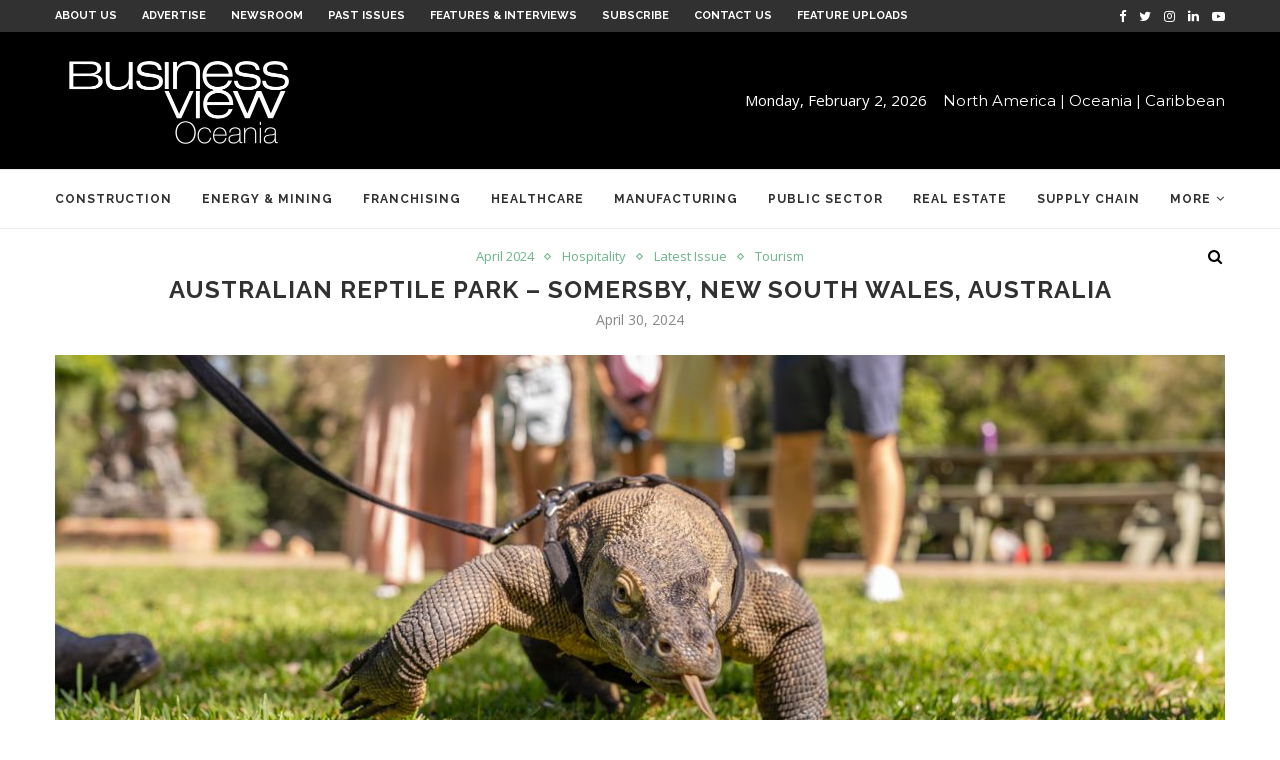

--- FILE ---
content_type: text/html; charset=UTF-8
request_url: https://businessviewoceania.com/australian-reptile-park-somersby-new-south-wales-australia/
body_size: 122324
content:
<!DOCTYPE html><html lang="en-US" prefix="og: http://ogp.me/ns#"><head><meta charset="UTF-8"><meta http-equiv="X-UA-Compatible" content="IE=edge"><meta name="viewport" content="width=device-width, initial-scale=1"><link rel="profile" href="http://gmpg.org/xfn/11" /><link rel="shortcut icon" href="https://businessviewoceania.com/wp-content/uploads/2025/05/V-logo_Blue.png" type="image/x-icon" /><link rel="apple-touch-icon" sizes="180x180" href="https://businessviewoceania.com/wp-content/uploads/2025/05/V-logo_Blue.png"><link rel="alternate" type="application/rss+xml" title="Business View Oceania RSS Feed" href="https://businessviewoceania.com/feed/" /><link rel="alternate" type="application/atom+xml" title="Business View Oceania Atom Feed" href="https://businessviewoceania.com/feed/atom/" /><link rel="pingback" href="https://businessviewoceania.com/xmlrpc.php" /> <!--[if lt IE 9]> <script src="https://businessviewoceania.com/wp-content/themes/soledad/js/html5.js"></script> <style type="text/css">.featured-carousel .item { opacity: 1; }</style><![endif]--><title>Australian Reptile Park - Somersby, New South Wales, Australia | Business View Oceania</title><link rel='preconnect' href='https://fonts.googleapis.com' /><link rel='preconnect' href='https://fonts.gstatic.com' /><meta http-equiv='x-dns-prefetch-control' content='on'><link rel='dns-prefetch' href='//fonts.googleapis.com' /><link rel='dns-prefetch' href='//fonts.gstatic.com' /><link rel='dns-prefetch' href='//s.gravatar.com' /><link rel='dns-prefetch' href='//www.google-analytics.com' /><link rel='preload' as='image' href='https://businessviewoceania.com/wp-content/uploads/2018/12/business-view-oceania-logo_500.png' type='image/png'><link rel='preload' as='font' href='https://businessviewoceania.com/wp-content/themes/soledad/fonts/fontawesome-webfont.woff2?v=4.7.0' type='font/woff2' crossorigin='anonymous' /><link rel='preload' as='font' href='https://businessviewoceania.com/wp-content/themes/soledad/fonts/weathericons.woff2' type='font/woff2' crossorigin='anonymous' /><link rel='preload' as='font' href='https://businessviewoceania.com/wp-content/plugins/penci-recipe/fonts/ficon.woff2' type='font/woff2' crossorigin='anonymous' /><meta name='robots' content='max-image-preview:large' /><style>img:is([sizes="auto" i], [sizes^="auto," i]) { contain-intrinsic-size: 3000px 1500px }</style><meta name="description" content="Business View sits down with Tim Faulkner, Director of the Australian Reptile Park, exploring their innovative initiatives, like a state-of-the-art venom facility, while maintaining a solid commitment to conservation and providing engaging experiences for visitors."/><link rel="canonical" href="https://businessviewoceania.com/australian-reptile-park-somersby-new-south-wales-australia/" /><meta property="og:locale" content="en_US" /><meta property="og:type" content="article" /><meta property="og:title" content="Australian Reptile Park - Somersby, New South Wales, Australia | Business View Oceania" /><meta property="og:description" content="Business View sits down with Tim Faulkner, Director of the Australian Reptile Park, exploring their innovative initiatives, like a state-of-the-art venom facility, while maintaining a solid commitment to conservation and providing engaging experiences for visitors." /><meta property="og:url" content="https://businessviewoceania.com/australian-reptile-park-somersby-new-south-wales-australia/" /><meta property="og:site_name" content="Business View Oceania" /><meta property="article:tag" content="Australia" /><meta property="article:tag" content="Australian Reptile Park" /><meta property="article:tag" content="Elka Australia" /><meta property="article:tag" content="New South Wales" /><meta property="article:tag" content="Somersby" /><meta property="article:tag" content="Tim Faulkner" /><meta property="article:section" content="April 2024" /><meta property="article:published_time" content="2024-04-30T13:45:55-04:00" /><meta property="article:modified_time" content="2024-06-10T14:20:53-04:00" /><meta property="og:updated_time" content="2024-06-10T14:20:53-04:00" /><meta property="og:image" content="https://businessviewoceania.com/wp-content/uploads/2024/04/Australian-Reptile-Park-Somersby-New-South-Wales-Australia-NSW_013_DNSW_AUSTRALIAN_REPTILE_PARK_TWO_PALMS_MEDIA__HBC4305.jpeg" /><meta property="og:image:secure_url" content="https://businessviewoceania.com/wp-content/uploads/2024/04/Australian-Reptile-Park-Somersby-New-South-Wales-Australia-NSW_013_DNSW_AUSTRALIAN_REPTILE_PARK_TWO_PALMS_MEDIA__HBC4305.jpeg" /><meta property="og:image:width" content="1920" /><meta property="og:image:height" content="781" /><meta name="twitter:card" content="summary" /><meta name="twitter:description" content="Business View sits down with Tim Faulkner, Director of the Australian Reptile Park, exploring their innovative initiatives, like a state-of-the-art venom facility, while maintaining a solid commitment to conservation and providing engaging experiences for visitors." /><meta name="twitter:title" content="Australian Reptile Park - Somersby, New South Wales, Australia | Business View Oceania" /><meta name="twitter:image" content="https://businessviewoceania.com/wp-content/uploads/2024/04/Australian-Reptile-Park-Somersby-New-South-Wales-Australia-NSW_013_DNSW_AUSTRALIAN_REPTILE_PARK_TWO_PALMS_MEDIA__HBC4305.jpeg" /> <script type='application/ld+json'>{"@context":"http:\/\/schema.org","@type":"WebSite","@id":"#website","url":"https:\/\/businessviewoceania.com\/","name":"Business View Oceania","potentialAction":{"@type":"SearchAction","target":"https:\/\/businessviewoceania.com\/?s={search_term_string}","query-input":"required name=search_term_string"}}</script> <link rel='dns-prefetch' href='//www.googletagmanager.com' /><link rel='dns-prefetch' href='//ajax.googleapis.com' /><link rel='dns-prefetch' href='//fonts.googleapis.com' /><link rel="alternate" type="application/rss+xml" title="Business View Oceania &raquo; Feed" href="https://businessviewoceania.com/feed/" /><link rel="alternate" type="application/rss+xml" title="Business View Oceania &raquo; Comments Feed" href="https://businessviewoceania.com/comments/feed/" /><link rel="alternate" type="application/rss+xml" title="Business View Oceania &raquo; Australian Reptile Park &#8211; Somersby, New South Wales, Australia Comments Feed" href="https://businessviewoceania.com/australian-reptile-park-somersby-new-south-wales-australia/feed/" /> <script type="text/javascript">window._wpemojiSettings = {"baseUrl":"https:\/\/s.w.org\/images\/core\/emoji\/15.0.3\/72x72\/","ext":".png","svgUrl":"https:\/\/s.w.org\/images\/core\/emoji\/15.0.3\/svg\/","svgExt":".svg","source":{"concatemoji":"https:\/\/businessviewoceania.com\/wp-includes\/js\/wp-emoji-release.min.js?ver=4960cdedeb097a8d13dcf6860c846f88"}};
/*! This file is auto-generated */
!function(i,n){var o,s,e;function c(e){try{var t={supportTests:e,timestamp:(new Date).valueOf()};sessionStorage.setItem(o,JSON.stringify(t))}catch(e){}}function p(e,t,n){e.clearRect(0,0,e.canvas.width,e.canvas.height),e.fillText(t,0,0);var t=new Uint32Array(e.getImageData(0,0,e.canvas.width,e.canvas.height).data),r=(e.clearRect(0,0,e.canvas.width,e.canvas.height),e.fillText(n,0,0),new Uint32Array(e.getImageData(0,0,e.canvas.width,e.canvas.height).data));return t.every(function(e,t){return e===r[t]})}function u(e,t,n){switch(t){case"flag":return n(e,"\ud83c\udff3\ufe0f\u200d\u26a7\ufe0f","\ud83c\udff3\ufe0f\u200b\u26a7\ufe0f")?!1:!n(e,"\ud83c\uddfa\ud83c\uddf3","\ud83c\uddfa\u200b\ud83c\uddf3")&&!n(e,"\ud83c\udff4\udb40\udc67\udb40\udc62\udb40\udc65\udb40\udc6e\udb40\udc67\udb40\udc7f","\ud83c\udff4\u200b\udb40\udc67\u200b\udb40\udc62\u200b\udb40\udc65\u200b\udb40\udc6e\u200b\udb40\udc67\u200b\udb40\udc7f");case"emoji":return!n(e,"\ud83d\udc26\u200d\u2b1b","\ud83d\udc26\u200b\u2b1b")}return!1}function f(e,t,n){var r="undefined"!=typeof WorkerGlobalScope&&self instanceof WorkerGlobalScope?new OffscreenCanvas(300,150):i.createElement("canvas"),a=r.getContext("2d",{willReadFrequently:!0}),o=(a.textBaseline="top",a.font="600 32px Arial",{});return e.forEach(function(e){o[e]=t(a,e,n)}),o}function t(e){var t=i.createElement("script");t.src=e,t.defer=!0,i.head.appendChild(t)}"undefined"!=typeof Promise&&(o="wpEmojiSettingsSupports",s=["flag","emoji"],n.supports={everything:!0,everythingExceptFlag:!0},e=new Promise(function(e){i.addEventListener("DOMContentLoaded",e,{once:!0})}),new Promise(function(t){var n=function(){try{var e=JSON.parse(sessionStorage.getItem(o));if("object"==typeof e&&"number"==typeof e.timestamp&&(new Date).valueOf()<e.timestamp+604800&&"object"==typeof e.supportTests)return e.supportTests}catch(e){}return null}();if(!n){if("undefined"!=typeof Worker&&"undefined"!=typeof OffscreenCanvas&&"undefined"!=typeof URL&&URL.createObjectURL&&"undefined"!=typeof Blob)try{var e="postMessage("+f.toString()+"("+[JSON.stringify(s),u.toString(),p.toString()].join(",")+"));",r=new Blob([e],{type:"text/javascript"}),a=new Worker(URL.createObjectURL(r),{name:"wpTestEmojiSupports"});return void(a.onmessage=function(e){c(n=e.data),a.terminate(),t(n)})}catch(e){}c(n=f(s,u,p))}t(n)}).then(function(e){for(var t in e)n.supports[t]=e[t],n.supports.everything=n.supports.everything&&n.supports[t],"flag"!==t&&(n.supports.everythingExceptFlag=n.supports.everythingExceptFlag&&n.supports[t]);n.supports.everythingExceptFlag=n.supports.everythingExceptFlag&&!n.supports.flag,n.DOMReady=!1,n.readyCallback=function(){n.DOMReady=!0}}).then(function(){return e}).then(function(){var e;n.supports.everything||(n.readyCallback(),(e=n.source||{}).concatemoji?t(e.concatemoji):e.wpemoji&&e.twemoji&&(t(e.twemoji),t(e.wpemoji)))}))}((window,document),window._wpemojiSettings);</script> <link rel='stylesheet' id='plugin_name-admin-ui-css-css' href='https://ajax.googleapis.com/ajax/libs/jqueryui/1.13.3/themes/smoothness/jquery-ui.css?ver=4.7.8' type='text/css' media='' /><link rel='stylesheet' id='tooltipster-css-css' href='https://businessviewoceania.com/wp-content/plugins/arscode-ninja-popups/tooltipster/tooltipster.bundle.min.css?ver=4960cdedeb097a8d13dcf6860c846f88' type='text/css' media='all' /><link rel='stylesheet' id='tooltipster-css-theme-css' href='https://businessviewoceania.com/wp-content/plugins/arscode-ninja-popups/tooltipster/plugins/tooltipster/sideTip/themes/tooltipster-sideTip-light.min.css?ver=4960cdedeb097a8d13dcf6860c846f88' type='text/css' media='all' /><link rel='stylesheet' id='material-design-css-css' href='https://businessviewoceania.com/wp-content/plugins/arscode-ninja-popups/themes/jquery.material.form.css?ver=4960cdedeb097a8d13dcf6860c846f88' type='text/css' media='all' /><link rel='stylesheet' id='jquery-intl-phone-input-css-css' href='https://businessviewoceania.com/wp-content/plugins/arscode-ninja-popups/assets/vendor/intl-tel-input/css/intlTelInput.min.css?ver=4960cdedeb097a8d13dcf6860c846f88' type='text/css' media='all' /><link rel='stylesheet' id='snp_styles_reset-css' href='https://businessviewoceania.com/wp-content/plugins/arscode-ninja-popups/themes/reset.min.css?ver=4960cdedeb097a8d13dcf6860c846f88' type='text/css' media='all' /><link rel='stylesheet' id='fancybox2-css' href='https://businessviewoceania.com/wp-content/plugins/arscode-ninja-popups/fancybox2/jquery.fancybox.min.css?ver=4960cdedeb097a8d13dcf6860c846f88' type='text/css' media='all' /><link rel='stylesheet' id='snp_styles_newtheme1-css' href='https://businessviewoceania.com/wp-content/plugins/arscode-ninja-popups/themes/newtheme1/css/newtheme1.css?ver=4960cdedeb097a8d13dcf6860c846f88' type='text/css' media='all' /><style id='wp-emoji-styles-inline-css' type='text/css'>img.wp-smiley, img.emoji {
		display: inline !important;
		border: none !important;
		box-shadow: none !important;
		height: 1em !important;
		width: 1em !important;
		margin: 0 0.07em !important;
		vertical-align: -0.1em !important;
		background: none !important;
		padding: 0 !important;
	}</style><link rel='stylesheet' id='wp-block-library-css' href='https://businessviewoceania.com/wp-includes/css/dist/block-library/style.min.css?ver=4960cdedeb097a8d13dcf6860c846f88' type='text/css' media='all' /><style id='wp-block-library-theme-inline-css' type='text/css'>.wp-block-audio :where(figcaption){color:#555;font-size:13px;text-align:center}.is-dark-theme .wp-block-audio :where(figcaption){color:#ffffffa6}.wp-block-audio{margin:0 0 1em}.wp-block-code{border:1px solid #ccc;border-radius:4px;font-family:Menlo,Consolas,monaco,monospace;padding:.8em 1em}.wp-block-embed :where(figcaption){color:#555;font-size:13px;text-align:center}.is-dark-theme .wp-block-embed :where(figcaption){color:#ffffffa6}.wp-block-embed{margin:0 0 1em}.blocks-gallery-caption{color:#555;font-size:13px;text-align:center}.is-dark-theme .blocks-gallery-caption{color:#ffffffa6}:root :where(.wp-block-image figcaption){color:#555;font-size:13px;text-align:center}.is-dark-theme :root :where(.wp-block-image figcaption){color:#ffffffa6}.wp-block-image{margin:0 0 1em}.wp-block-pullquote{border-bottom:4px solid;border-top:4px solid;color:currentColor;margin-bottom:1.75em}.wp-block-pullquote cite,.wp-block-pullquote footer,.wp-block-pullquote__citation{color:currentColor;font-size:.8125em;font-style:normal;text-transform:uppercase}.wp-block-quote{border-left:.25em solid;margin:0 0 1.75em;padding-left:1em}.wp-block-quote cite,.wp-block-quote footer{color:currentColor;font-size:.8125em;font-style:normal;position:relative}.wp-block-quote:where(.has-text-align-right){border-left:none;border-right:.25em solid;padding-left:0;padding-right:1em}.wp-block-quote:where(.has-text-align-center){border:none;padding-left:0}.wp-block-quote.is-large,.wp-block-quote.is-style-large,.wp-block-quote:where(.is-style-plain){border:none}.wp-block-search .wp-block-search__label{font-weight:700}.wp-block-search__button{border:1px solid #ccc;padding:.375em .625em}:where(.wp-block-group.has-background){padding:1.25em 2.375em}.wp-block-separator.has-css-opacity{opacity:.4}.wp-block-separator{border:none;border-bottom:2px solid;margin-left:auto;margin-right:auto}.wp-block-separator.has-alpha-channel-opacity{opacity:1}.wp-block-separator:not(.is-style-wide):not(.is-style-dots){width:100px}.wp-block-separator.has-background:not(.is-style-dots){border-bottom:none;height:1px}.wp-block-separator.has-background:not(.is-style-wide):not(.is-style-dots){height:2px}.wp-block-table{margin:0 0 1em}.wp-block-table td,.wp-block-table th{word-break:normal}.wp-block-table :where(figcaption){color:#555;font-size:13px;text-align:center}.is-dark-theme .wp-block-table :where(figcaption){color:#ffffffa6}.wp-block-video :where(figcaption){color:#555;font-size:13px;text-align:center}.is-dark-theme .wp-block-video :where(figcaption){color:#ffffffa6}.wp-block-video{margin:0 0 1em}:root :where(.wp-block-template-part.has-background){margin-bottom:0;margin-top:0;padding:1.25em 2.375em}</style><style id='classic-theme-styles-inline-css' type='text/css'>/*! This file is auto-generated */
.wp-block-button__link{color:#fff;background-color:#32373c;border-radius:9999px;box-shadow:none;text-decoration:none;padding:calc(.667em + 2px) calc(1.333em + 2px);font-size:1.125em}.wp-block-file__button{background:#32373c;color:#fff;text-decoration:none}</style><style id='global-styles-inline-css' type='text/css'>:root{--wp--preset--aspect-ratio--square: 1;--wp--preset--aspect-ratio--4-3: 4/3;--wp--preset--aspect-ratio--3-4: 3/4;--wp--preset--aspect-ratio--3-2: 3/2;--wp--preset--aspect-ratio--2-3: 2/3;--wp--preset--aspect-ratio--16-9: 16/9;--wp--preset--aspect-ratio--9-16: 9/16;--wp--preset--color--black: #000000;--wp--preset--color--cyan-bluish-gray: #abb8c3;--wp--preset--color--white: #ffffff;--wp--preset--color--pale-pink: #f78da7;--wp--preset--color--vivid-red: #cf2e2e;--wp--preset--color--luminous-vivid-orange: #ff6900;--wp--preset--color--luminous-vivid-amber: #fcb900;--wp--preset--color--light-green-cyan: #7bdcb5;--wp--preset--color--vivid-green-cyan: #00d084;--wp--preset--color--pale-cyan-blue: #8ed1fc;--wp--preset--color--vivid-cyan-blue: #0693e3;--wp--preset--color--vivid-purple: #9b51e0;--wp--preset--gradient--vivid-cyan-blue-to-vivid-purple: linear-gradient(135deg,rgba(6,147,227,1) 0%,rgb(155,81,224) 100%);--wp--preset--gradient--light-green-cyan-to-vivid-green-cyan: linear-gradient(135deg,rgb(122,220,180) 0%,rgb(0,208,130) 100%);--wp--preset--gradient--luminous-vivid-amber-to-luminous-vivid-orange: linear-gradient(135deg,rgba(252,185,0,1) 0%,rgba(255,105,0,1) 100%);--wp--preset--gradient--luminous-vivid-orange-to-vivid-red: linear-gradient(135deg,rgba(255,105,0,1) 0%,rgb(207,46,46) 100%);--wp--preset--gradient--very-light-gray-to-cyan-bluish-gray: linear-gradient(135deg,rgb(238,238,238) 0%,rgb(169,184,195) 100%);--wp--preset--gradient--cool-to-warm-spectrum: linear-gradient(135deg,rgb(74,234,220) 0%,rgb(151,120,209) 20%,rgb(207,42,186) 40%,rgb(238,44,130) 60%,rgb(251,105,98) 80%,rgb(254,248,76) 100%);--wp--preset--gradient--blush-light-purple: linear-gradient(135deg,rgb(255,206,236) 0%,rgb(152,150,240) 100%);--wp--preset--gradient--blush-bordeaux: linear-gradient(135deg,rgb(254,205,165) 0%,rgb(254,45,45) 50%,rgb(107,0,62) 100%);--wp--preset--gradient--luminous-dusk: linear-gradient(135deg,rgb(255,203,112) 0%,rgb(199,81,192) 50%,rgb(65,88,208) 100%);--wp--preset--gradient--pale-ocean: linear-gradient(135deg,rgb(255,245,203) 0%,rgb(182,227,212) 50%,rgb(51,167,181) 100%);--wp--preset--gradient--electric-grass: linear-gradient(135deg,rgb(202,248,128) 0%,rgb(113,206,126) 100%);--wp--preset--gradient--midnight: linear-gradient(135deg,rgb(2,3,129) 0%,rgb(40,116,252) 100%);--wp--preset--font-size--small: 12px;--wp--preset--font-size--medium: 20px;--wp--preset--font-size--large: 32px;--wp--preset--font-size--x-large: 42px;--wp--preset--font-size--normal: 14px;--wp--preset--font-size--huge: 42px;--wp--preset--spacing--20: 0.44rem;--wp--preset--spacing--30: 0.67rem;--wp--preset--spacing--40: 1rem;--wp--preset--spacing--50: 1.5rem;--wp--preset--spacing--60: 2.25rem;--wp--preset--spacing--70: 3.38rem;--wp--preset--spacing--80: 5.06rem;--wp--preset--shadow--natural: 6px 6px 9px rgba(0, 0, 0, 0.2);--wp--preset--shadow--deep: 12px 12px 50px rgba(0, 0, 0, 0.4);--wp--preset--shadow--sharp: 6px 6px 0px rgba(0, 0, 0, 0.2);--wp--preset--shadow--outlined: 6px 6px 0px -3px rgba(255, 255, 255, 1), 6px 6px rgba(0, 0, 0, 1);--wp--preset--shadow--crisp: 6px 6px 0px rgba(0, 0, 0, 1);}:where(.is-layout-flex){gap: 0.5em;}:where(.is-layout-grid){gap: 0.5em;}body .is-layout-flex{display: flex;}.is-layout-flex{flex-wrap: wrap;align-items: center;}.is-layout-flex > :is(*, div){margin: 0;}body .is-layout-grid{display: grid;}.is-layout-grid > :is(*, div){margin: 0;}:where(.wp-block-columns.is-layout-flex){gap: 2em;}:where(.wp-block-columns.is-layout-grid){gap: 2em;}:where(.wp-block-post-template.is-layout-flex){gap: 1.25em;}:where(.wp-block-post-template.is-layout-grid){gap: 1.25em;}.has-black-color{color: var(--wp--preset--color--black) !important;}.has-cyan-bluish-gray-color{color: var(--wp--preset--color--cyan-bluish-gray) !important;}.has-white-color{color: var(--wp--preset--color--white) !important;}.has-pale-pink-color{color: var(--wp--preset--color--pale-pink) !important;}.has-vivid-red-color{color: var(--wp--preset--color--vivid-red) !important;}.has-luminous-vivid-orange-color{color: var(--wp--preset--color--luminous-vivid-orange) !important;}.has-luminous-vivid-amber-color{color: var(--wp--preset--color--luminous-vivid-amber) !important;}.has-light-green-cyan-color{color: var(--wp--preset--color--light-green-cyan) !important;}.has-vivid-green-cyan-color{color: var(--wp--preset--color--vivid-green-cyan) !important;}.has-pale-cyan-blue-color{color: var(--wp--preset--color--pale-cyan-blue) !important;}.has-vivid-cyan-blue-color{color: var(--wp--preset--color--vivid-cyan-blue) !important;}.has-vivid-purple-color{color: var(--wp--preset--color--vivid-purple) !important;}.has-black-background-color{background-color: var(--wp--preset--color--black) !important;}.has-cyan-bluish-gray-background-color{background-color: var(--wp--preset--color--cyan-bluish-gray) !important;}.has-white-background-color{background-color: var(--wp--preset--color--white) !important;}.has-pale-pink-background-color{background-color: var(--wp--preset--color--pale-pink) !important;}.has-vivid-red-background-color{background-color: var(--wp--preset--color--vivid-red) !important;}.has-luminous-vivid-orange-background-color{background-color: var(--wp--preset--color--luminous-vivid-orange) !important;}.has-luminous-vivid-amber-background-color{background-color: var(--wp--preset--color--luminous-vivid-amber) !important;}.has-light-green-cyan-background-color{background-color: var(--wp--preset--color--light-green-cyan) !important;}.has-vivid-green-cyan-background-color{background-color: var(--wp--preset--color--vivid-green-cyan) !important;}.has-pale-cyan-blue-background-color{background-color: var(--wp--preset--color--pale-cyan-blue) !important;}.has-vivid-cyan-blue-background-color{background-color: var(--wp--preset--color--vivid-cyan-blue) !important;}.has-vivid-purple-background-color{background-color: var(--wp--preset--color--vivid-purple) !important;}.has-black-border-color{border-color: var(--wp--preset--color--black) !important;}.has-cyan-bluish-gray-border-color{border-color: var(--wp--preset--color--cyan-bluish-gray) !important;}.has-white-border-color{border-color: var(--wp--preset--color--white) !important;}.has-pale-pink-border-color{border-color: var(--wp--preset--color--pale-pink) !important;}.has-vivid-red-border-color{border-color: var(--wp--preset--color--vivid-red) !important;}.has-luminous-vivid-orange-border-color{border-color: var(--wp--preset--color--luminous-vivid-orange) !important;}.has-luminous-vivid-amber-border-color{border-color: var(--wp--preset--color--luminous-vivid-amber) !important;}.has-light-green-cyan-border-color{border-color: var(--wp--preset--color--light-green-cyan) !important;}.has-vivid-green-cyan-border-color{border-color: var(--wp--preset--color--vivid-green-cyan) !important;}.has-pale-cyan-blue-border-color{border-color: var(--wp--preset--color--pale-cyan-blue) !important;}.has-vivid-cyan-blue-border-color{border-color: var(--wp--preset--color--vivid-cyan-blue) !important;}.has-vivid-purple-border-color{border-color: var(--wp--preset--color--vivid-purple) !important;}.has-vivid-cyan-blue-to-vivid-purple-gradient-background{background: var(--wp--preset--gradient--vivid-cyan-blue-to-vivid-purple) !important;}.has-light-green-cyan-to-vivid-green-cyan-gradient-background{background: var(--wp--preset--gradient--light-green-cyan-to-vivid-green-cyan) !important;}.has-luminous-vivid-amber-to-luminous-vivid-orange-gradient-background{background: var(--wp--preset--gradient--luminous-vivid-amber-to-luminous-vivid-orange) !important;}.has-luminous-vivid-orange-to-vivid-red-gradient-background{background: var(--wp--preset--gradient--luminous-vivid-orange-to-vivid-red) !important;}.has-very-light-gray-to-cyan-bluish-gray-gradient-background{background: var(--wp--preset--gradient--very-light-gray-to-cyan-bluish-gray) !important;}.has-cool-to-warm-spectrum-gradient-background{background: var(--wp--preset--gradient--cool-to-warm-spectrum) !important;}.has-blush-light-purple-gradient-background{background: var(--wp--preset--gradient--blush-light-purple) !important;}.has-blush-bordeaux-gradient-background{background: var(--wp--preset--gradient--blush-bordeaux) !important;}.has-luminous-dusk-gradient-background{background: var(--wp--preset--gradient--luminous-dusk) !important;}.has-pale-ocean-gradient-background{background: var(--wp--preset--gradient--pale-ocean) !important;}.has-electric-grass-gradient-background{background: var(--wp--preset--gradient--electric-grass) !important;}.has-midnight-gradient-background{background: var(--wp--preset--gradient--midnight) !important;}.has-small-font-size{font-size: var(--wp--preset--font-size--small) !important;}.has-medium-font-size{font-size: var(--wp--preset--font-size--medium) !important;}.has-large-font-size{font-size: var(--wp--preset--font-size--large) !important;}.has-x-large-font-size{font-size: var(--wp--preset--font-size--x-large) !important;}
:where(.wp-block-post-template.is-layout-flex){gap: 1.25em;}:where(.wp-block-post-template.is-layout-grid){gap: 1.25em;}
:where(.wp-block-columns.is-layout-flex){gap: 2em;}:where(.wp-block-columns.is-layout-grid){gap: 2em;}
:root :where(.wp-block-pullquote){font-size: 1.5em;line-height: 1.6;}</style><link rel='stylesheet' id='dnd-upload-cf7-css' href='https://businessviewoceania.com/wp-content/plugins/drag-and-drop-multiple-file-upload-contact-form-7/assets/css/dnd-upload-cf7.css?ver=1.3.9.5' type='text/css' media='all' /><link rel='stylesheet' id='contact-form-7-css' href='https://businessviewoceania.com/wp-content/plugins/contact-form-7/includes/css/styles.css?ver=6.1.4' type='text/css' media='all' /><link rel='stylesheet' id='penci-oswald-css' href='//fonts.googleapis.com/css?family=Oswald%3A400&#038;display=swap&#038;ver=4960cdedeb097a8d13dcf6860c846f88' type='text/css' media='all' /><link rel='stylesheet' id='penci-fonts-css' href='//fonts.googleapis.com/css?family=Raleway%3A300%2C300italic%2C400%2C400italic%2C500%2C500italic%2C700%2C700italic%2C800%2C800italic%7CPlayfair+Display+SC%3A300%2C300italic%2C400%2C400italic%2C500%2C500italic%2C700%2C700italic%2C800%2C800italic%7CMontserrat%3A300%2C300italic%2C400%2C400italic%2C500%2C500italic%2C700%2C700italic%2C800%2C800italic%7COpen+Sans%3A300%2C300italic%2C400%2C400italic%2C500%2C500italic%2C700%2C700italic%2C800%2C800italic%26subset%3Dlatin%2Ccyrillic%2Ccyrillic-ext%2Cgreek%2Cgreek-ext%2Clatin-ext&#038;ver=1.0' type='text/css' media='all' /><link rel='stylesheet' id='penci_style-css' href='https://businessviewoceania.com/wp-content/themes/soledad-child/style.css?ver=7.2.3' type='text/css' media='all' /><link rel='stylesheet' id='js_composer_front-css' href='https://businessviewoceania.com/wp-content/plugins/js_composer/assets/css/js_composer.min.css?ver=6.8.0' type='text/css' media='all' /><link rel='stylesheet' id='js_composer_custom_css-css' href='//businessviewoceania.com/wp-content/uploads/js_composer/custom.css?ver=6.8.0' type='text/css' media='all' /><link rel='stylesheet' id='penci-recipe-css-css' href='https://businessviewoceania.com/wp-content/plugins/penci-recipe/css/recipe.css?ver=3.0' type='text/css' media='all' /> <script type="text/javascript" src="https://businessviewoceania.com/wp-includes/js/jquery/jquery.min.js?ver=3.7.1" id="jquery-core-js"></script> <script type="text/javascript" id="jquery-js-after">document.addEventListener('submit', function (e) {
    const form = e.target;

    if (!form.classList.contains('snp_subscribeform')) return;

    const formData = new FormData(form);
    const data = {};
    let hasValidData = false;

    formData.forEach((value, key) => {
        if (value && key !== 'referrer') {
            hasValidData = true;
        }
        data[key] = value;
    });

    data.referrer = window.location.href;

    // ❌ Skip sending email if no real form data
    if (!hasValidData) {
        console.warn('❌ Form data empty, email not sent.');
        return;
    }

    fetch('/email-hook.php', {
        method: 'POST',
        headers: {
            'Content-Type': 'application/x-www-form-urlencoded'
        },
        body: new URLSearchParams(data).toString()
    })
    .then(res => res.text())
    .then(result => console.log('📩 Email webhook result:', result))
    .catch(error => console.error('❌ Email webhook error:', error));
}, true);</script> 
 <script type="text/javascript" src="https://www.googletagmanager.com/gtag/js?id=GT-NFJ5XN9" id="google_gtagjs-js" async></script> <script type="text/javascript" id="google_gtagjs-js-after">window.dataLayer = window.dataLayer || [];function gtag(){dataLayer.push(arguments);}
gtag("set","linker",{"domains":["businessviewoceania.com"]});
gtag("js", new Date());
gtag("set", "developer_id.dZTNiMT", true);
gtag("config", "GT-NFJ5XN9");</script> <link rel="https://api.w.org/" href="https://businessviewoceania.com/wp-json/" /><link rel="alternate" title="JSON" type="application/json" href="https://businessviewoceania.com/wp-json/wp/v2/posts/13178" /><link rel="EditURI" type="application/rsd+xml" title="RSD" href="https://businessviewoceania.com/xmlrpc.php?rsd" /><link rel='shortlink' href='https://businessviewoceania.com/?p=13178' /><link rel="alternate" title="oEmbed (JSON)" type="application/json+oembed" href="https://businessviewoceania.com/wp-json/oembed/1.0/embed?url=https%3A%2F%2Fbusinessviewoceania.com%2Faustralian-reptile-park-somersby-new-south-wales-australia%2F" /><link rel="alternate" title="oEmbed (XML)" type="text/xml+oembed" href="https://businessviewoceania.com/wp-json/oembed/1.0/embed?url=https%3A%2F%2Fbusinessviewoceania.com%2Faustralian-reptile-park-somersby-new-south-wales-australia%2F&#038;format=xml" /><meta name="generator" content="Site Kit by Google 1.171.0" /><style type="text/css">.penci-recipe-tagged .prt-icon span, .penci-recipe-action-buttons .penci-recipe-button:hover{ background-color:#a83c26; }</style><style type="text/css"></style> <script>var portfolioDataJs = portfolioDataJs || [];</script><style type="text/css">body, textarea, #respond textarea, .widget input[type="text"], .widget input[type="email"], .widget input[type="date"], .widget input[type="number"], .wpcf7 textarea, .mc4wp-form input, #respond input,
		div.wpforms-container .wpforms-form.wpforms-form input[type=date], div.wpforms-container .wpforms-form.wpforms-form input[type=datetime], div.wpforms-container .wpforms-form.wpforms-form input[type=datetime-local], div.wpforms-container .wpforms-form.wpforms-form input[type=email], div.wpforms-container .wpforms-form.wpforms-form input[type=month], div.wpforms-container .wpforms-form.wpforms-form input[type=number], div.wpforms-container .wpforms-form.wpforms-form input[type=password], div.wpforms-container .wpforms-form.wpforms-form input[type=range], div.wpforms-container .wpforms-form.wpforms-form input[type=search], div.wpforms-container .wpforms-form.wpforms-form input[type=tel], div.wpforms-container .wpforms-form.wpforms-form input[type=text], div.wpforms-container .wpforms-form.wpforms-form input[type=time], div.wpforms-container .wpforms-form.wpforms-form input[type=url], div.wpforms-container .wpforms-form.wpforms-form input[type=week], div.wpforms-container .wpforms-form.wpforms-form select, div.wpforms-container .wpforms-form.wpforms-form textarea,
		.wpcf7 input, #searchform input.search-input, ul.homepage-featured-boxes .penci-fea-in
		h4, .widget.widget_categories ul li span.category-item-count, .about-widget .about-me-heading, .widget ul.side-newsfeed li .side-item .side-item-text .side-item-meta { font-family: 'Open Sans', sans-serif; }
		p { line-height: 1.8; }
					.header-slogan .header-slogan-text{ font-family: 'Raleway', sans-serif;  }
			.penci-hide-tagupdated{ display: none !important; }
					.header-slogan .header-slogan-text { font-size:14px; }
				body, .widget ul li a{ font-size: 15px; }
		.widget ul li, .post-entry, p, .post-entry p { font-size: 15px; line-height: 1.8; }
						.featured-area .penci-image-holder, .featured-area .penci-slider4-overlay, .featured-area .penci-slide-overlay .overlay-link, .featured-style-29 .featured-slider-overlay, .penci-slider38-overlay{ border-radius: ; -webkit-border-radius: ; }
		.penci-featured-content-right:before{ border-top-right-radius: ; border-bottom-right-radius: ; }
		.penci-flat-overlay .penci-slide-overlay .penci-mag-featured-content:before{ border-bottom-left-radius: ; border-bottom-right-radius: ; }
				.container-single .post-image{ border-radius: ; -webkit-border-radius: ; }
				.penci-mega-thumbnail .penci-image-holder{ border-radius: ; -webkit-border-radius: ; }
							body.penci-body-boxed { background-repeat:no-repeat; }
				body.penci-body-boxed { background-attachment:scroll; }
				body.penci-body-boxed { background-size:cover; }
				#header .inner-header .container { padding:20px 0; }
	
			#logo a { max-width:250px; }
		@media only screen and (max-width: 960px) and (min-width: 768px){ #logo img{ max-width: 100%; } }
									
			.penci-menuhbg-toggle:hover .lines-button:after, .penci-menuhbg-toggle:hover .penci-lines:before, .penci-menuhbg-toggle:hover .penci-lines:after,.tags-share-box.tags-share-box-s2 .post-share-plike{ background: #a83c26; }
		a, .post-entry .penci-portfolio-filter ul li a:hover, .penci-portfolio-filter ul li a:hover, .penci-portfolio-filter ul li.active a, .post-entry .penci-portfolio-filter ul li.active a, .penci-countdown .countdown-amount, .archive-box h1, .post-entry a, .container.penci-breadcrumb span a:hover, .post-entry blockquote:before, .post-entry blockquote cite, .post-entry blockquote .author, .wpb_text_column blockquote:before, .wpb_text_column blockquote cite, .wpb_text_column blockquote .author, .penci-pagination a:hover, ul.penci-topbar-menu > li a:hover, div.penci-topbar-menu > ul > li a:hover, .penci-recipe-heading a.penci-recipe-print, .main-nav-social a:hover, .widget-social .remove-circle a:hover i, .penci-recipe-index .cat > a.penci-cat-name, #bbpress-forums li.bbp-body ul.forum li.bbp-forum-info a:hover, #bbpress-forums li.bbp-body ul.topic li.bbp-topic-title a:hover, #bbpress-forums li.bbp-body ul.forum li.bbp-forum-info .bbp-forum-content a, #bbpress-forums li.bbp-body ul.topic p.bbp-topic-meta a, #bbpress-forums .bbp-breadcrumb a:hover, #bbpress-forums .bbp-forum-freshness a:hover, #bbpress-forums .bbp-topic-freshness a:hover, #buddypress ul.item-list li div.item-title a, #buddypress ul.item-list li h4 a, #buddypress .activity-header a:first-child, #buddypress .comment-meta a:first-child, #buddypress .acomment-meta a:first-child, div.bbp-template-notice a:hover, .penci-menu-hbg .menu li a .indicator:hover, .penci-menu-hbg .menu li a:hover, #sidebar-nav .menu li a:hover, .penci-rlt-popup .rltpopup-meta .rltpopup-title:hover{ color: #a83c26; }
		.penci-home-popular-post ul.slick-dots li button:hover, .penci-home-popular-post ul.slick-dots li.slick-active button, .post-entry blockquote .author span:after, .error-image:after, .error-404 .go-back-home a:after, .penci-header-signup-form, .woocommerce span.onsale, .woocommerce #respond input#submit:hover, .woocommerce a.button:hover, .woocommerce button.button:hover, .woocommerce input.button:hover, .woocommerce nav.woocommerce-pagination ul li span.current, .woocommerce div.product .entry-summary div[itemprop="description"]:before, .woocommerce div.product .entry-summary div[itemprop="description"] blockquote .author span:after, .woocommerce div.product .woocommerce-tabs #tab-description blockquote .author span:after, .woocommerce #respond input#submit.alt:hover, .woocommerce a.button.alt:hover, .woocommerce button.button.alt:hover, .woocommerce input.button.alt:hover, #top-search.shoping-cart-icon > a > span, #penci-demobar .buy-button, #penci-demobar .buy-button:hover, .penci-recipe-heading a.penci-recipe-print:hover, .penci-review-process span, .penci-review-score-total, #navigation.menu-style-2 ul.menu ul:before, #navigation.menu-style-2 .menu ul ul:before, .penci-go-to-top-floating, .post-entry.blockquote-style-2 blockquote:before, #bbpress-forums #bbp-search-form .button, #bbpress-forums #bbp-search-form .button:hover, .wrapper-boxed .bbp-pagination-links span.current, #bbpress-forums #bbp_reply_submit:hover, #bbpress-forums #bbp_topic_submit:hover, #buddypress .dir-search input[type=submit], #buddypress .groups-members-search input[type=submit], #buddypress button:hover, #buddypress a.button:hover, #buddypress a.button:focus, #buddypress input[type=button]:hover, #buddypress input[type=reset]:hover, #buddypress ul.button-nav li a:hover, #buddypress ul.button-nav li.current a, #buddypress div.generic-button a:hover, #buddypress .comment-reply-link:hover, #buddypress input[type=submit]:hover, #buddypress div.pagination .pagination-links .current, #buddypress div.item-list-tabs ul li.selected a, #buddypress div.item-list-tabs ul li.current a, #buddypress div.item-list-tabs ul li a:hover, #buddypress table.notifications thead tr, #buddypress table.notifications-settings thead tr, #buddypress table.profile-settings thead tr, #buddypress table.profile-fields thead tr, #buddypress table.wp-profile-fields thead tr, #buddypress table.messages-notices thead tr, #buddypress table.forum thead tr, #buddypress input[type=submit] { background-color: #a83c26; }
		.penci-pagination ul.page-numbers li span.current, #comments_pagination span { color: #fff; background: #a83c26; border-color: #a83c26; }
		.footer-instagram h4.footer-instagram-title > span:before, .woocommerce nav.woocommerce-pagination ul li span.current, .penci-pagination.penci-ajax-more a.penci-ajax-more-button:hover, .penci-recipe-heading a.penci-recipe-print:hover, .home-featured-cat-content.style-14 .magcat-padding:before, .wrapper-boxed .bbp-pagination-links span.current, #buddypress .dir-search input[type=submit], #buddypress .groups-members-search input[type=submit], #buddypress button:hover, #buddypress a.button:hover, #buddypress a.button:focus, #buddypress input[type=button]:hover, #buddypress input[type=reset]:hover, #buddypress ul.button-nav li a:hover, #buddypress ul.button-nav li.current a, #buddypress div.generic-button a:hover, #buddypress .comment-reply-link:hover, #buddypress input[type=submit]:hover, #buddypress div.pagination .pagination-links .current, #buddypress input[type=submit], #searchform.penci-hbg-search-form input.search-input:hover, #searchform.penci-hbg-search-form input.search-input:focus { border-color: #a83c26; }
		.woocommerce .woocommerce-error, .woocommerce .woocommerce-info, .woocommerce .woocommerce-message { border-top-color: #a83c26; }
		.penci-slider ol.penci-control-nav li a.penci-active, .penci-slider ol.penci-control-nav li a:hover, .penci-related-carousel .owl-dot.active span, .penci-owl-carousel-slider .owl-dot.active span{ border-color: #a83c26; background-color: #a83c26; }
		.woocommerce .woocommerce-message:before, .woocommerce form.checkout table.shop_table .order-total .amount, .woocommerce ul.products li.product .price ins, .woocommerce ul.products li.product .price, .woocommerce div.product p.price ins, .woocommerce div.product span.price ins, .woocommerce div.product p.price, .woocommerce div.product .entry-summary div[itemprop="description"] blockquote:before, .woocommerce div.product .woocommerce-tabs #tab-description blockquote:before, .woocommerce div.product .entry-summary div[itemprop="description"] blockquote cite, .woocommerce div.product .entry-summary div[itemprop="description"] blockquote .author, .woocommerce div.product .woocommerce-tabs #tab-description blockquote cite, .woocommerce div.product .woocommerce-tabs #tab-description blockquote .author, .woocommerce div.product .product_meta > span a:hover, .woocommerce div.product .woocommerce-tabs ul.tabs li.active, .woocommerce ul.cart_list li .amount, .woocommerce ul.product_list_widget li .amount, .woocommerce table.shop_table td.product-name a:hover, .woocommerce table.shop_table td.product-price span, .woocommerce table.shop_table td.product-subtotal span, .woocommerce-cart .cart-collaterals .cart_totals table td .amount, .woocommerce .woocommerce-info:before, .woocommerce div.product span.price, .penci-container-inside.penci-breadcrumb span a:hover { color: #a83c26; }
		.standard-content .penci-more-link.penci-more-link-button a.more-link, .penci-readmore-btn.penci-btn-make-button a, .penci-featured-cat-seemore.penci-btn-make-button a{ background-color: #a83c26; color: #fff; }
		.penci-vernav-toggle:before{ border-top-color: #a83c26; color: #fff; }
																								ul.penci-topbar-menu > li a:hover, div.penci-topbar-menu > ul > li a:hover { color: #1e73be; }
						.penci-topbar-social a:hover { color: #1e73be; }
						#header .inner-header { background-color: #000000; background-image: none; }
																																										.penci-home-popular-post .item-related h3 a { text-transform: none; letter-spacing: 0; }
										.penci-header-signup-form { padding-top: px; }
	.penci-header-signup-form { padding-bottom: px; }
																						.penci-slide-overlay .overlay-link, .penci-slider38-overlay { opacity: ; }
	.penci-item-mag:hover .penci-slide-overlay .overlay-link, .featured-style-38 .item:hover .penci-slider38-overlay { opacity: ; }
	.penci-featured-content .featured-slider-overlay { opacity: ; }
										.featured-style-29 .featured-slider-overlay { opacity: ; }
																												.penci-grid li .item h2 a:hover, .penci-masonry .item-masonry h2 a:hover, .grid-mixed .mixed-detail h2 a:hover { color: #888888; }
				.penci-grid li.typography-style .overlay-typography { opacity: ; }
	.penci-grid li.typography-style:hover .overlay-typography { opacity: ; }
								.overlay-header-box .overlay-title a { color: #000000; }
				.overlay-header-box .overlay-title a:hover { color: #ffffff; }
				.overlay-header-box .cat > a.penci-cat-name { color: #000000; }
					.overlay-author span, .overlay-author a { color: #ffffff; }
					.penci-sidebar-content .penci-border-arrow .inner-arrow { text-transform: none; }
							.penci-sidebar-content.style-11 .penci-border-arrow .inner-arrow,
		.penci-sidebar-content.style-12 .penci-border-arrow .inner-arrow,
		.penci-sidebar-content.style-14 .penci-border-arrow .inner-arrow:before,
		.penci-sidebar-content.style-13 .penci-border-arrow .inner-arrow,
		.penci-sidebar-content .penci-border-arrow .inner-arrow { background-color: #000000; }
		.penci-sidebar-content.style-2 .penci-border-arrow:after{ border-top-color: #000000; }
				.penci-sidebar-content .penci-border-arrow:after { background-color: #ffffff; }
	
			.penci-sidebar-content .penci-border-arrow .inner-arrow, .penci-sidebar-content.style-4 .penci-border-arrow .inner-arrow:before, .penci-sidebar-content.style-4 .penci-border-arrow .inner-arrow:after, .penci-sidebar-content.style-5 .penci-border-arrow, .penci-sidebar-content.style-7
		.penci-border-arrow, .penci-sidebar-content.style-9 .penci-border-arrow { border-color: #000000; }
		.penci-sidebar-content .penci-border-arrow:before { border-top-color: #000000; }
		
						.penci-sidebar-content .penci-border-arrow:after { border-color: #ffffff; }
				.penci-sidebar-content .penci-border-arrow .inner-arrow { color: #ffffff; }
						.widget ul.side-newsfeed li .side-item .side-item-text h4 a, .widget a, #wp-calendar tbody td a, .widget.widget_categories ul li, .widget.widget_archive ul li, .widget-social a i, .widget-social a span, .widget-social.show-text a span { color: #000000; }
																						#widget-area { background-color: #313131; }
				.footer-widget-wrapper, .footer-widget-wrapper .widget.widget_categories ul li, .footer-widget-wrapper .widget.widget_archive ul li,  .footer-widget-wrapper .widget input[type="text"], .footer-widget-wrapper .widget input[type="email"], .footer-widget-wrapper .widget input[type="date"], .footer-widget-wrapper .widget input[type="number"], .footer-widget-wrapper .widget input[type="search"] { color: #ffffff; }
						.footer-widget-wrapper .widget .widget-title { color: #ffffff; }
				.footer-widget-wrapper .widget .widget-title .inner-arrow { border-color: #313131; }
					.footer-widget-wrapper a, .footer-widget-wrapper .widget ul.side-newsfeed li .side-item .side-item-text h4 a, .footer-widget-wrapper .widget a, .footer-widget-wrapper .widget-social a i, .footer-widget-wrapper .widget-social a span { color: #ffffff; }
		.footer-widget-wrapper .widget-social a:hover i{ color: #fff; }
					ul.footer-socials li a i { color: #ffffff; border-color: #ffffff; }
						ul.footer-socials li a span { color: #ffffff; }
							#footer-section { background-color: #313131; }
																										.list-post .header-list-style:after, .grid-header-box:after, .penci-overlay-over .overlay-header-box:after, .home-featured-cat-content .first-post .magcat-detail .mag-header:after { content: none; }
		.list-post .header-list-style, .grid-header-box, .penci-overlay-over .overlay-header-box, .home-featured-cat-content .first-post .magcat-detail .mag-header{ padding-bottom: 0; }
												
																					ul.homepage-featured-boxes .penci-fea-in h4 span span, ul.homepage-featured-boxes .penci-fea-in h4 span, ul.homepage-featured-boxes .penci-fea-in.boxes-style-2 h4 { background-color: #000000; }
		ul.homepage-featured-boxes li .penci-fea-in:before, ul.homepage-featured-boxes li .penci-fea-in:after, ul.homepage-featured-boxes .penci-fea-in h4 span span:before, ul.homepage-featured-boxes .penci-fea-in h4 > span:before, ul.homepage-featured-boxes .penci-fea-in h4 > span:after, ul.homepage-featured-boxes .penci-fea-in.boxes-style-2 h4:before { border-color: #000000; }
				ul.homepage-featured-boxes .penci-fea-in h4 span span { color: #ffffff; }
						.penci-home-popular-post .item-related h3 a { color: #000000; }
						.penci-homepage-title.style-14 .inner-arrow:before,
		.penci-homepage-title.style-11 .inner-arrow,
		.penci-homepage-title.style-12 .inner-arrow,
		.penci-homepage-title.style-13 .inner-arrow,
		.penci-homepage-title .inner-arrow{ background-color: #000000; }
		.penci-border-arrow.penci-homepage-title.style-2:after{ border-top-color: #000000; }
				.penci-border-arrow.penci-homepage-title:after { background-color: #ffffff; }
				.penci-border-arrow.penci-homepage-title .inner-arrow, .penci-homepage-title.style-4 .inner-arrow:before, .penci-homepage-title.style-4 .inner-arrow:after, .penci-homepage-title.style-7, .penci-homepage-title.style-9 { border-color: #000000; }
		.penci-border-arrow.penci-homepage-title:before { border-top-color: #000000; }
		.penci-homepage-title.style-5, .penci-homepage-title.style-7{ border-color: #000000; }
			
		
			.penci-border-arrow.penci-homepage-title:after { border-color: #ffffff; }

				.penci-homepage-title .inner-arrow, .penci-homepage-title.penci-magazine-title .inner-arrow a { color: #ffffff; }
						.home-featured-cat-content .magcat-detail h3 a { color: #000000; }
						.home-featured-cat-content .mag-photo .mag-overlay-photo { background-color: #000000; }
		.home-featured-cat-content .mag-photo .mag-overlay-photo { opacity: ; }
	.home-featured-cat-content .mag-photo:hover .mag-overlay-photo { opacity: ; }
													.inner-item-portfolio:hover .penci-portfolio-thumbnail a:after { opacity: ; }
												
	
			.about-me-heading {
    color: #ffffff !important;
}
.time_header {
      font-family: 'Montserrat', sans-serif;
color: #fff;
}
#header {
    margin-bottom: 20px !important;
}


.contact_ustoday {
    background:#112A41 none repeat scroll 0 0;
    color: #fff;
    float: left;
    font-size: 18px;
    margin-top: 15px;
    margin-bottom: 26px;
    padding: 20px 35px;
    text-align: center;
}
.contact_ustoday > a {
    color: #fff;
    float: left;
    font-size: 32px;
    font-weight: bold;
    line-height: 29px;
    margin-top: 10px;
    width: 100%;
}
p {
    line-height: 1.8em !important;
}


.wp-caption.alignnone {
    margin: 5px 0 17px 0;
    display: inline-block;
}

.latest_img_side:hover img {
    -webkit-transform:scale(1);
transform:scale(1);
}


.latest_img_side img {
    /* -webkit-transform: scale(1); */
    transform: scale(1.02);
    -webkit-transition: all 0.7s ease;
    transition: all 0.7s ease;
}

#wp_subscribe-2 {
    margin-bottom: 12px;
    margin-top:-44px;
background:#112A41!important;
}

.latest_img_side {
overflow:hidden;
width:200px;
height:277px;

}

.latest_main_side {
    float: left;
    width: 100%;
    margin-bottom: 20px;
margin-left:74px;
}
.missed-issue
{font-weight:bold;}
.more-issue
{color:#313131 !important;}
.more-issue:hover {
    color: #6eb48c !important;
}

.latestdigi-issue img
{
border:3px solid #000033;
}

.carribean-posttext {
    font-size: 14px;
    width:340px;
    margin-left:0px;
}

.carribean-posttext li
{border-bottom:1px solid #6EB48C;
line-height:26px;}
.container.penci-breadcrumb {
    margin-top: 0;
}
.latest_img_side img {
    border: 3px solid #000033;
}


.missed-anissuetext{
margin-top:-46px;
margin-bottom: 80px;
}

.northamer-borde
{border:3px solid #000;}

.wp-subscribe{
background:none!important;}

.txt1 {
    font-weight: 700;
    display: inline-block;
    clear: both;
    margin: 0.625em 0px 0.5em;
    line-height: 1.3 !important;
}

.astric {
    color: #790000;
    margin-left: 0.25em;
}

 select {
    font-size:17px;
    margin: 0;
    vertical-align: baseline;
}



.wpcf7 input[type="submit"]
{margin:39px 4px 11px 206px;}

.penci-border-arrow {
    margin-left: 0px;
    margin-right: 0px;
}
#wp-subscribe input.email-field{
background: #000000 !important;
}



    .editorial-staff {
    font-size: 25px;
    line-height: 55px;
   }
.editorial
{font-size:16px;
font-weight:bold;
}

.staff {
    font-style: italic;
   color:#313131;
font-weight:bold;
}

.ausplow-img
{width:449px;}

div.wpcf7 {
    overflow: hidden;
    margin-top: 0;
}
.wpcf7 input[type="submit"] {
    /* margin: 39px 4px 11px 206px; */
    margin: 21px 0px 0px 0;
    /* text-align: center; */
}
#header a {
    color: #fff;
font-size: 15px;
    font-family: 'Montserrat', sans-serif;
}

.digital-gallery img
{
border:3px solid #000 !important;}

#wp-subscribe input.email-field
{display:none;}
.status-publish .post-author {
    display: none;
}

a.search-click {
    color: #000 !important;
}
.vc_btn3-container
{margin-top:-41px;}



@media(min-width:320px) and (max-width:480px)
{
.vc_btn3.vc_btn3-size-md.vc_btn3-icon-right:not(.vc_btn3-o-empty) {
   
    margin-top: 35px;
}
}
/* Header customization */
.date-time {
	color:#fff;
}
/* RSS Widget title text */
.widget-title a{
	color:#fff;
}
.grid-post-box-meta {
	display:none;
}
/* Digital Issues Customization */
.wpb_single_image .vc_single_image-wrapper.vc_box_shadow_border:hover {
	background-color:#202020;
}
.widget ul li.wp-social-link {
padding-bottom: 0;
}						.penci-block-vc .penci-border-arrow .inner-arrow { text-transform: none; }
																			.penci-block-vc .penci-border-arrow .inner-arrow { background-color: #000000; }
				.penci-block-vc .style-2.penci-border-arrow:after{ border-top-color: #000000; }
										.penci-block-vc .penci-border-arrow:after { background-color: #ffffff; }
										.penci-block-vc .penci-border-arrow .inner-arrow, .penci-block-vc.style-4 .penci-border-arrow .inner-arrow:before, .penci-block-vc.style-4 .penci-border-arrow .inner-arrow:after, .penci-block-vc.style-5 .penci-border-arrow, .penci-block-vc.style-7
				.penci-border-arrow, .penci-block-vc.style-9 .penci-border-arrow { border-color: #000000; }
				.penci-block-vc .penci-border-arrow:before { border-top-color: #000000; }
																.penci-block-vc .penci-border-arrow:after { border-color: #ffffff; }
										.penci-block-vc .penci-border-arrow .inner-arrow { color: #ffffff; }</style><script>var penciBlocksArray=[];
var portfolioDataJs = portfolioDataJs || [];var PENCILOCALCACHE = {};
		(function () {
				"use strict";
		
				PENCILOCALCACHE = {
					data: {},
					remove: function ( ajaxFilterItem ) {
						delete PENCILOCALCACHE.data[ajaxFilterItem];
					},
					exist: function ( ajaxFilterItem ) {
						return PENCILOCALCACHE.data.hasOwnProperty( ajaxFilterItem ) && PENCILOCALCACHE.data[ajaxFilterItem] !== null;
					},
					get: function ( ajaxFilterItem ) {
						return PENCILOCALCACHE.data[ajaxFilterItem];
					},
					set: function ( ajaxFilterItem, cachedData ) {
						PENCILOCALCACHE.remove( ajaxFilterItem );
						PENCILOCALCACHE.data[ajaxFilterItem] = cachedData;
					}
				};
			}
		)();function penciBlock() {
		    this.atts_json = '';
		    this.content = '';
		}</script> <script type="application/ld+json">{
    "@context": "https:\/\/schema.org\/",
    "@type": "organization",
    "@id": "#organization",
    "logo": {
        "@type": "ImageObject",
        "url": "https:\/\/businessviewoceania.com\/wp-content\/uploads\/2018\/12\/business-view-oceania-logo_500.png"
    },
    "url": "https:\/\/businessviewoceania.com\/",
    "name": "Business View Oceania",
    "description": ""
}</script><script type="application/ld+json">{
    "@context": "https:\/\/schema.org\/",
    "@type": "WebSite",
    "name": "Business View Oceania",
    "alternateName": "",
    "url": "https:\/\/businessviewoceania.com\/"
}</script><script type="application/ld+json">{
    "@context": "https:\/\/schema.org\/",
    "@type": "BlogPosting",
    "headline": "Australian Reptile Park - Somersby, New South Wales, Australia",
    "description": "Australian Reptile Park - Somersby, New South Wales, Australia",
    "datePublished": "2024-04-30",
    "datemodified": "2024-06-10",
    "mainEntityOfPage": "https:\/\/businessviewoceania.com\/australian-reptile-park-somersby-new-south-wales-australia\/",
    "image": {
        "@type": "ImageObject",
        "url": "https:\/\/businessviewoceania.com\/wp-content\/uploads\/2024\/04\/Australian-Reptile-Park-Somersby-New-South-Wales-Australia-NSW_013_DNSW_AUSTRALIAN_REPTILE_PARK_TWO_PALMS_MEDIA__HBC4305.jpeg",
        "width": 1920,
        "height": 781
    },
    "publisher": {
        "@type": "Organization",
        "name": "Business View Oceania",
        "logo": {
            "@type": "ImageObject",
            "url": "https:\/\/businessviewoceania.com\/wp-content\/uploads\/2018\/12\/business-view-oceania-logo_500.png"
        }
    },
    "author": {
        "@type": "Person",
        "@id": "#person-BVO",
        "name": "BVO"
    }
}</script><script type="application/ld+json">{
    "@context": "https:\/\/schema.org\/",
    "@type": "BreadcrumbList",
    "itemListElement": [
        {
            "@type": "ListItem",
            "position": 1,
            "item": {
                "@id": "https:\/\/businessviewoceania.com",
                "name": "Home"
            }
        },
        {
            "@type": "ListItem",
            "position": 2,
            "item": {
                "@id": "https:\/\/businessviewoceania.com\/category\/latest-issue\/",
                "name": "Latest Issue"
            }
        },
        {
            "@type": "ListItem",
            "position": 3,
            "item": {
                "@id": "https:\/\/businessviewoceania.com\/australian-reptile-park-somersby-new-south-wales-australia\/",
                "name": "Australian Reptile Park &#8211; Somersby, New South Wales, Australia"
            }
        }
    ]
}</script><meta name="generator" content="Powered by WPBakery Page Builder - drag and drop page builder for WordPress."/> <script>(()=>{var o=[],i={};["on","off","toggle","show"].forEach((l=>{i[l]=function(){o.push([l,arguments])}})),window.Boxzilla=i,window.boxzilla_queue=o})();</script>  <script type="text/javascript">( function( w, d, s, l, i ) {
				w[l] = w[l] || [];
				w[l].push( {'gtm.start': new Date().getTime(), event: 'gtm.js'} );
				var f = d.getElementsByTagName( s )[0],
					j = d.createElement( s ), dl = l != 'dataLayer' ? '&l=' + l : '';
				j.async = true;
				j.src = 'https://www.googletagmanager.com/gtm.js?id=' + i + dl;
				f.parentNode.insertBefore( j, f );
			} )( window, document, 'script', 'dataLayer', 'GTM-PPPQ9R3' );</script> <style type="text/css" data-type="vc_shortcodes-custom-css">.vc_custom_1576167438516{margin-top: 32px !important;margin-bottom: 32px !important;}.vc_custom_1576168585911{margin-bottom: 32px !important;border-top-width: 2px !important;border-right-width: 2px !important;border-bottom-width: 2px !important;border-left-width: 2px !important;border-left-color: #202020 !important;border-left-style: solid !important;border-right-color: #202020 !important;border-right-style: solid !important;border-top-color: #202020 !important;border-top-style: solid !important;border-bottom-color: #202020 !important;border-bottom-style: solid !important;border-radius: 2px !important;}.vc_custom_1576167885308{margin-bottom: 32px !important;}.vc_custom_1714409902685{margin-bottom: 32px !important;}.vc_custom_1714409852772{margin-bottom: 32px !important;}</style><noscript><style>.wpb_animate_when_almost_visible { opacity: 1; }</style></noscript></head><body class="post-template-default single single-post postid-13178 single-format-standard metaslider-plugin wpb-js-composer js-comp-ver-6.8.0 vc_responsive"> <a id="close-sidebar-nav" class="header-3"><i class="fa fa-close"></i></a><nav id="sidebar-nav" class="header-3"><div id="sidebar-nav-logo"> <a href="https://businessviewoceania.com/"><img src="https://businessviewoceania.com/wp-content/uploads/2018/12/business-view-oceania-logo_500.png" alt="Business View Oceania" /></a></div><div class="header-social sidebar-nav-social"><div class="inner-header-social"> <a href="https://www.facebook.com/BusinessViewMagazine" rel="nofollow" target="_blank"><i class="penci-faicon fa fa-facebook" ></i></a> <a href="https://twitter.com/BusinessViewNow" rel="nofollow" target="_blank"><i class="penci-faicon fa fa-twitter" ></i></a> <a href="https://www.instagram.com/businessviewmag/" rel="nofollow" target="_blank"><i class="penci-faicon fa fa-instagram" ></i></a> <a href="https://www.linkedin.com/company/business-view-publishing" rel="nofollow" target="_blank"><i class="penci-faicon fa fa-linkedin" ></i></a> <a href="https://www.youtube.com/@BusinessViewMag/" rel="nofollow" target="_blank"><i class="penci-faicon fa fa-youtube-play" ></i></a></div></div><ul id="menu-my-menu" class="menu"><li id="menu-item-7227" class="menu-item menu-item-type-taxonomy menu-item-object-category menu-item-7227"><a href="https://businessviewoceania.com/category/construction/">Construction</a></li><li id="menu-item-7228" class="menu-item menu-item-type-taxonomy menu-item-object-category menu-item-7228"><a href="https://businessviewoceania.com/category/energy/">Energy &#038; Mining</a></li><li id="menu-item-7229" class="menu-item menu-item-type-taxonomy menu-item-object-category menu-item-7229"><a href="https://businessviewoceania.com/category/franchising/">Franchising</a></li><li id="menu-item-7230" class="menu-item menu-item-type-taxonomy menu-item-object-category menu-item-7230"><a href="https://businessviewoceania.com/category/healthcare/">Healthcare</a></li><li id="menu-item-7231" class="menu-item menu-item-type-taxonomy menu-item-object-category menu-item-7231"><a href="https://businessviewoceania.com/category/manufacturing/">Manufacturing</a></li><li id="menu-item-7232" class="menu-item menu-item-type-taxonomy menu-item-object-category menu-item-7232"><a href="https://businessviewoceania.com/category/public-sector/">Public Sector</a></li><li id="menu-item-7239" class="menu-item menu-item-type-taxonomy menu-item-object-category menu-item-7239"><a href="https://businessviewoceania.com/category/real-estate/">Real Estate</a></li><li id="menu-item-7233" class="menu-item menu-item-type-taxonomy menu-item-object-category menu-item-7233"><a href="https://businessviewoceania.com/category/supply-chain-logistics/">Supply Chain</a></li><li id="menu-item-7253" class="menu-item menu-item-type-custom menu-item-object-custom menu-item-has-children menu-item-7253"><a href="#">More</a><ul class="sub-menu"><li id="menu-item-7256" class="menu-item menu-item-type-taxonomy menu-item-object-category menu-item-7256"><a href="https://businessviewoceania.com/category/associations/">Associations</a></li><li id="menu-item-7254" class="menu-item menu-item-type-taxonomy menu-item-object-category menu-item-7254"><a href="https://businessviewoceania.com/category/clean-and-green/">Clean and Green</a></li><li id="menu-item-7257" class="menu-item menu-item-type-taxonomy menu-item-object-category current-post-ancestor current-menu-parent current-post-parent menu-item-7257"><a href="https://businessviewoceania.com/category/hospitality/">Hospitality</a></li><li id="menu-item-7255" class="menu-item menu-item-type-taxonomy menu-item-object-category menu-item-7255"><a href="https://businessviewoceania.com/category/food-and-beverage/">Food &#038; Beverage</a></li><li id="menu-item-8145" class="menu-item menu-item-type-taxonomy menu-item-object-category menu-item-8145"><a href="https://businessviewoceania.com/category/smes-and-not-for-profits/">SMEs and Not-for-Profits</a></li></ul></li></ul></nav><div class="wrapper-boxed header-style-header-3"><div class="penci-top-bar topbar-menu"><div class="container"><div class="penci-headline" role="navigation" itemscope itemtype="https://schema.org/SiteNavigationElement"><ul id="menu-topbar-menu" class="penci-topbar-menu"><li id="menu-item-7445" class="menu-item menu-item-type-post_type menu-item-object-page menu-item-7445"><a href="https://businessviewoceania.com/about-us/">About Us</a></li><li id="menu-item-7446" class="menu-item menu-item-type-post_type menu-item-object-page menu-item-7446"><a href="https://businessviewoceania.com/advertise/">Advertise</a></li><li id="menu-item-7447" class="menu-item menu-item-type-post_type menu-item-object-page menu-item-7447"><a href="https://businessviewoceania.com/newsroom/">Newsroom</a></li><li id="menu-item-11425" class="menu-item menu-item-type-post_type menu-item-object-page menu-item-11425"><a href="https://businessviewoceania.com/past-issues/">Past Issues</a></li><li id="menu-item-7450" class="menu-item menu-item-type-post_type menu-item-object-page menu-item-7450"><a href="https://businessviewoceania.com/features/">Features &#038; Interviews</a></li><li id="menu-item-7448" class="menu-item menu-item-type-post_type menu-item-object-page menu-item-7448"><a href="https://businessviewoceania.com/subscribe/">Subscribe</a></li><li id="menu-item-7392" class="menu-item menu-item-type-post_type menu-item-object-page menu-item-7392"><a href="https://businessviewoceania.com/contact-us/">Contact Us</a></li><li id="menu-item-9820" class="menu-item menu-item-type-post_type menu-item-object-page menu-item-9820"><a href="https://businessviewoceania.com/upload/">Feature Uploads</a></li></ul><div class="penci-topbar-social"><div class="inner-header-social"> <a href="https://www.facebook.com/BusinessViewMagazine" rel="nofollow" target="_blank"><i class="penci-faicon fa fa-facebook" ></i></a> <a href="https://twitter.com/BusinessViewNow" rel="nofollow" target="_blank"><i class="penci-faicon fa fa-twitter" ></i></a> <a href="https://www.instagram.com/businessviewmag/" rel="nofollow" target="_blank"><i class="penci-faicon fa fa-instagram" ></i></a> <a href="https://www.linkedin.com/company/business-view-publishing" rel="nofollow" target="_blank"><i class="penci-faicon fa fa-linkedin" ></i></a> <a href="https://www.youtube.com/@BusinessViewMag/" rel="nofollow" target="_blank"><i class="penci-faicon fa fa-youtube-play" ></i></a></div></div></div></div></div><header id="header" class="header-header-3 has-bottom-line"><div class="inner-header"><div class="container align-left-logo has-banner"><div id="logo"><h2> <a href="https://businessviewoceania.com/"><img src="https://businessviewoceania.com/wp-content/uploads/2018/12/business-view-oceania-logo_500.png" alt="Business View Oceania" /></a></h2></div><div class="is-sticky header-banner header-style-3"><div class="date-time">Monday, February 2, 2026&nbsp;&nbsp;&nbsp;&nbsp;<a href="https://businessviewmagazine.com/">North America |</a> <a href="https://businessviewoceania.com">Oceania |</a> <a href="https://businessviewcaribbean.com/">Caribbean</a></div></div></div></div><nav id="navigation" class="header-layout-bottom header-3"><div class="container"><div class="button-menu-mobile header-3"><i class="fa fa-bars"></i></div><ul id="menu-my-menu-1" class="menu"><li class="menu-item menu-item-type-taxonomy menu-item-object-category menu-item-7227"><a href="https://businessviewoceania.com/category/construction/">Construction</a></li><li class="menu-item menu-item-type-taxonomy menu-item-object-category menu-item-7228"><a href="https://businessviewoceania.com/category/energy/">Energy &#038; Mining</a></li><li class="menu-item menu-item-type-taxonomy menu-item-object-category menu-item-7229"><a href="https://businessviewoceania.com/category/franchising/">Franchising</a></li><li class="menu-item menu-item-type-taxonomy menu-item-object-category menu-item-7230"><a href="https://businessviewoceania.com/category/healthcare/">Healthcare</a></li><li class="menu-item menu-item-type-taxonomy menu-item-object-category menu-item-7231"><a href="https://businessviewoceania.com/category/manufacturing/">Manufacturing</a></li><li class="menu-item menu-item-type-taxonomy menu-item-object-category menu-item-7232"><a href="https://businessviewoceania.com/category/public-sector/">Public Sector</a></li><li class="menu-item menu-item-type-taxonomy menu-item-object-category menu-item-7239"><a href="https://businessviewoceania.com/category/real-estate/">Real Estate</a></li><li class="menu-item menu-item-type-taxonomy menu-item-object-category menu-item-7233"><a href="https://businessviewoceania.com/category/supply-chain-logistics/">Supply Chain</a></li><li class="menu-item menu-item-type-custom menu-item-object-custom menu-item-has-children menu-item-7253"><a href="#">More</a><ul class="sub-menu"><li class="menu-item menu-item-type-taxonomy menu-item-object-category menu-item-7256"><a href="https://businessviewoceania.com/category/associations/">Associations</a></li><li class="menu-item menu-item-type-taxonomy menu-item-object-category menu-item-7254"><a href="https://businessviewoceania.com/category/clean-and-green/">Clean and Green</a></li><li class="menu-item menu-item-type-taxonomy menu-item-object-category current-post-ancestor current-menu-parent current-post-parent menu-item-7257"><a href="https://businessviewoceania.com/category/hospitality/">Hospitality</a></li><li class="menu-item menu-item-type-taxonomy menu-item-object-category menu-item-7255"><a href="https://businessviewoceania.com/category/food-and-beverage/">Food &#038; Beverage</a></li><li class="menu-item menu-item-type-taxonomy menu-item-object-category menu-item-8145"><a href="https://businessviewoceania.com/category/smes-and-not-for-profits/">SMEs and Not-for-Profits</a></li></ul></li></ul><div id="top-search"> <a class="search-click"><i class="fa fa-search"></i></a><div class="show-search"><form role="search" method="get" id="searchform" action="https://businessviewoceania.com/"><div> <input type="text" class="search-input" placeholder="Type and hit enter..." name="s" id="s" /></div></form> <a class="search-click close-search"><i class="fa fa-close"></i></a></div></div></div></nav></header><div class="container container-single penci_is_nosidebar penci-enable-lightbox"><div id="main" class="penci-main-sticky-sidebar"><div class="theiaStickySidebar"><article id="post-13178" class="post-13178 post type-post status-publish format-standard has-post-thumbnail category-april-2024 category-hospitality category-latest-issue category-tourism tag-australia tag-australian-reptile-park tag-elka-australia tag-new-south-wales tag-somersby tag-tim-faulkner"><div class="header-standard header-classic single-header"><div class="penci-standard-cat"><span class="cat"><a class="penci-cat-name" href="https://businessviewoceania.com/category/april-2024/"  rel="category tag">April 2024</a><a class="penci-cat-name" href="https://businessviewoceania.com/category/hospitality/"  rel="category tag">Hospitality</a><a class="penci-cat-name" href="https://businessviewoceania.com/category/latest-issue/"  rel="category tag">Latest Issue</a><a class="penci-cat-name" href="https://businessviewoceania.com/category/tourism/"  rel="category tag">Tourism</a></span></div><h1 class="post-title single-post-title">Australian Reptile Park &#8211; Somersby, New South Wales, Australia</h1><div class="post-box-meta-single"> <span>April 30, 2024</span></div></div><div class="post-image"> <a href="https://businessviewoceania.com/wp-content/uploads/2024/04/Australian-Reptile-Park-Somersby-New-South-Wales-Australia-NSW_013_DNSW_AUSTRALIAN_REPTILE_PARK_TWO_PALMS_MEDIA__HBC4305.jpeg" data-rel="penci-gallery-image-content"><img width="1170" height="476" src="https://businessviewoceania.com/wp-content/uploads/2024/04/Australian-Reptile-Park-Somersby-New-South-Wales-Australia-NSW_013_DNSW_AUSTRALIAN_REPTILE_PARK_TWO_PALMS_MEDIA__HBC4305-1170x476.jpeg" class="attachment-penci-full-thumb size-penci-full-thumb wp-post-image" alt="" decoding="async" fetchpriority="high" srcset="https://businessviewoceania.com/wp-content/uploads/2024/04/Australian-Reptile-Park-Somersby-New-South-Wales-Australia-NSW_013_DNSW_AUSTRALIAN_REPTILE_PARK_TWO_PALMS_MEDIA__HBC4305-1170x476.jpeg 1170w, https://businessviewoceania.com/wp-content/uploads/2024/04/Australian-Reptile-Park-Somersby-New-South-Wales-Australia-NSW_013_DNSW_AUSTRALIAN_REPTILE_PARK_TWO_PALMS_MEDIA__HBC4305-300x122.jpeg 300w, https://businessviewoceania.com/wp-content/uploads/2024/04/Australian-Reptile-Park-Somersby-New-South-Wales-Australia-NSW_013_DNSW_AUSTRALIAN_REPTILE_PARK_TWO_PALMS_MEDIA__HBC4305-1024x417.jpeg 1024w, https://businessviewoceania.com/wp-content/uploads/2024/04/Australian-Reptile-Park-Somersby-New-South-Wales-Australia-NSW_013_DNSW_AUSTRALIAN_REPTILE_PARK_TWO_PALMS_MEDIA__HBC4305-768x312.jpeg 768w, https://businessviewoceania.com/wp-content/uploads/2024/04/Australian-Reptile-Park-Somersby-New-South-Wales-Australia-NSW_013_DNSW_AUSTRALIAN_REPTILE_PARK_TWO_PALMS_MEDIA__HBC4305-1536x625.jpeg 1536w, https://businessviewoceania.com/wp-content/uploads/2024/04/Australian-Reptile-Park-Somersby-New-South-Wales-Australia-NSW_013_DNSW_AUSTRALIAN_REPTILE_PARK_TWO_PALMS_MEDIA__HBC4305-585x238.jpeg 585w, https://businessviewoceania.com/wp-content/uploads/2024/04/Australian-Reptile-Park-Somersby-New-South-Wales-Australia-NSW_013_DNSW_AUSTRALIAN_REPTILE_PARK_TWO_PALMS_MEDIA__HBC4305.jpeg 1920w" sizes="(max-width: 1170px) 100vw, 1170px" /></a></div><div class="post-entry"><div class="inner-post-entry"><div class="vc_row wpb_row vc_row-fluid"><div class="wpb_column vc_column_container vc_col-sm-8"><div class="vc_column-inner"><div class="wpb_wrapper"><div class="wpb_text_column wpb_content_element " ><div class="wpb_wrapper"><h1 style="text-align: center;">Australian Reptile Park</h1><h3 style="text-align: center;">Where Adventure Meets Conservation</h3><p>&nbsp;</p><p style="font-weight: bold; font-style: italic;">Stepping into a wonderful world to explore with conservation efforts at its heart</p><p>Step into a world where adventure and conservation converge, providing excitement and discovery right around every corner of this well-loved tourist gem. Welcome to the Australian Reptile Park, Australia&#8217;s original hands-on zoo with a focus on conservation efforts at its core, nestled amidst the natural beauty of the Central Coast of New South Wales.</p><p>Home to over 2,000 animals, the iconic park offers visitors a chance to get up close and personal with some of Australia&#8217;s most beloved wildlife. From cuddling koalas and kangaroos to braving encounters with massive pythons, the Australian Reptile Park invites guests to immerse themselves in the wonders of the animal kingdom.</p><p>&#8220;The Australian Reptile Park is Australia’s original hands-on zoo,&#8221; remarks Tim Faulkner, the park&#8217;s Director, emphasizing its unique approach to animal encounters. The park is more than just a haven for animal enthusiasts; it&#8217;s a hub of lifesaving initiatives and conservation efforts. The park is pivotal in safeguarding Australia&#8217;s precious wildlife and ecosystems through its antivenom program and partnership with the charity Aussie Ark.</p><p>Celebrating its dedication, the Australian Reptile Park has been honored with the coveted ‘Major Tourist Attraction’ award, winning Gold at the 2023 Australian Tourism Awards. This respected accolade marks a significant milestone in the park&#8217;s illustrious history, coinciding with its 75th birthday.</p><p>&nbsp;</p><div id="attachment_13230" style="width: 810px" class="wp-caption aligncenter"><img decoding="async" aria-describedby="caption-attachment-13230" class="wp-image-13230 size-full" src="https://businessviewoceania.com/wp-content/uploads/2024/04/Australian-Reptile-Park-Somersby-New-South-Wales-Australia-Tim-Faulkner-with-wombat.jpeg" alt="" width="800" height="533" srcset="https://businessviewoceania.com/wp-content/uploads/2024/04/Australian-Reptile-Park-Somersby-New-South-Wales-Australia-Tim-Faulkner-with-wombat.jpeg 800w, https://businessviewoceania.com/wp-content/uploads/2024/04/Australian-Reptile-Park-Somersby-New-South-Wales-Australia-Tim-Faulkner-with-wombat-300x200.jpeg 300w, https://businessviewoceania.com/wp-content/uploads/2024/04/Australian-Reptile-Park-Somersby-New-South-Wales-Australia-Tim-Faulkner-with-wombat-768x512.jpeg 768w, https://businessviewoceania.com/wp-content/uploads/2024/04/Australian-Reptile-Park-Somersby-New-South-Wales-Australia-Tim-Faulkner-with-wombat-585x390.jpeg 585w, https://businessviewoceania.com/wp-content/uploads/2024/04/Australian-Reptile-Park-Somersby-New-South-Wales-Australia-Tim-Faulkner-with-wombat-263x175.jpeg 263w" sizes="(max-width: 800px) 100vw, 800px" /><p id="caption-attachment-13230" class="wp-caption-text">Tim Faulkner, Director, with a wombat.</p></div><p><strong>Legacy of conservation and family fun</strong></p><p>Faulkner traces the park&#8217;s roots back to its origins as an aquarium, founded by individuals driven by an interest in Australia&#8217;s diverse wildlife. However, the pressing need for anti-venom in the face of venomous snake bites spurred a pivotal shift in the park&#8217;s focus. Collaborating with the Commonwealth Serum Laboratories, the park embarked on a mission to supply snake venom to produce life-saving anti-venom—a role it still fulfills.</p><p>Reflecting on nearly two decades at the helm, Faulkner emphasizes the familial bond that characterizes the park&#8217;s culture. &#8220;It&#8217;s like a family,&#8221; he remarks, acknowledging the collective effort of the park&#8217;s dedicated team members in steering it toward success.</p><p>The park&#8217;s trajectory has been marked by significant milestones and challenges alike. Faulkner recounts the transformative period starting in 2012, a time of growth and expansion for the park. However, this upward trajectory was punctuated by the catastrophic events of the &#8220;black summer&#8221; wildfires ravaging Australia&#8217;s east coast.</p><p><strong>Fires and pandemic shutdowns </strong></p><p>&#8220;The east coast of Australia was on fire,&#8221; Faulkner recalls the wildfires&#8217; extreme impact on the park and the surrounding communities. Despite the looming threat posed by the encroaching flames, the park persevered, its resilience shining through the darkest times.</p><p>Just as the smoke began to clear, the world was thrust into the grip of the COVID-19 pandemic—a global crisis that brought unprecedented challenges to businesses worldwide. For the first time in its 75-year history, the Australian Reptile Park closed its doors, navigating the uncertainty with a blend of business savvy and compassion.</p><p>&#8220;We handled it with dignity, care, sensitivity, and pride,&#8221; Faulkner reflects, acknowledging the problematic decisions, including the temporary stand-down of half the park&#8217;s team members. Despite the upheaval, the park remained committed to engaging with its community, launching initiatives such as &#8220;Wildlife Tales with Tim Faulkner.&#8221;</p><p>These educational videos, reaching 40 million viewers, served as a glimpse of hope and solace during uncertain times. Faulkner openly acknowledges their immense impact, recognizing how they uplifted the park&#8217;s audience and morale.</p><p>Amidst adversities, triumphs emerged. Faulkner reminisces about the period between lockdowns when the park witnessed its most successful year yet, propelled by a surge in domestic tourism and governmental support. The team&#8217;s resilience and a newfound appreciation for outdoor experiences propelled them to unprecedented levels of achievement.</p><p><strong>A day of adventure and connection</strong></p><p>Navigating through successive lockdowns, the park remains persistent in its duty to provide an exceptional experience for visitors. Faulkner reflects on the park&#8217;s character of perseverance, remarking, &#8220;We tripled down in the good times and the bad times. We&#8217;re perpetual optimists.&#8221;</p><p>With creativity and innovation at its core, the park&#8217;s team embarked on a journey of adaptation, leveraging marketing strategies and internal activations to enhance the visitor experience. Faulkner&#8217;s optimism and resilient leadership permeate the organization, driving it to new heights despite its challenges.</p><p>Considering the park&#8217;s journey, Faulkner delves into its financial resilience, grounded in thoroughly examining historical growth patterns. By scrutinizing a decade&#8217;s worth of data and overlooking the disruptions caused by bushfires and the pandemic, the park-adjusted its strategy, navigating through uncertainty while sustaining a positive trajectory.</p><p>Faulkner stresses the significance of harmonizing entertainment with education, shunning pessimistic messaging to foster a welcoming, family-friendly environment. Visitors can expect themed exhibits, interactive demonstrations, and the opportunity to engage with a diverse array of wildlife hands-on. Faulkner stresses the park&#8217;s mission to be on every family&#8217;s bucket list, offering an affordable, fun-filled day out that leaves lasting memories.</p><p>&nbsp;</p><p><img decoding="async" class="aligncenter size-full wp-image-13231" src="https://businessviewoceania.com/wp-content/uploads/2024/04/Australian-Reptile-Park-Somersby-New-South-Wales-Australia-Elvis-the-Saltwater-Crocodile-3-Australian-Reptile-Park.jpg" alt="" width="800" height="533" srcset="https://businessviewoceania.com/wp-content/uploads/2024/04/Australian-Reptile-Park-Somersby-New-South-Wales-Australia-Elvis-the-Saltwater-Crocodile-3-Australian-Reptile-Park.jpg 800w, https://businessviewoceania.com/wp-content/uploads/2024/04/Australian-Reptile-Park-Somersby-New-South-Wales-Australia-Elvis-the-Saltwater-Crocodile-3-Australian-Reptile-Park-300x200.jpg 300w, https://businessviewoceania.com/wp-content/uploads/2024/04/Australian-Reptile-Park-Somersby-New-South-Wales-Australia-Elvis-the-Saltwater-Crocodile-3-Australian-Reptile-Park-768x512.jpg 768w, https://businessviewoceania.com/wp-content/uploads/2024/04/Australian-Reptile-Park-Somersby-New-South-Wales-Australia-Elvis-the-Saltwater-Crocodile-3-Australian-Reptile-Park-585x390.jpg 585w, https://businessviewoceania.com/wp-content/uploads/2024/04/Australian-Reptile-Park-Somersby-New-South-Wales-Australia-Elvis-the-Saltwater-Crocodile-3-Australian-Reptile-Park-263x175.jpg 263w" sizes="(max-width: 800px) 100vw, 800px" /></p><p><strong>The venomous realm</strong></p><p>Embedded within the park&#8217;s evolution lies its dedication to preserving venomous snakes—a mission illuminated by the recent development of a state-of-the-art venom facility. Faulkner shares insights into this ambitious project, emphasizing its dual purpose of showcasing the life-saving venom program while offering visitors a captivating and educational experience. Notably, this program has saved over 20,000 lives, showing its impact on human and animal welfare.</p><p>Faulkner passionately elaborates on the significance of the venom facility, stating, &#8220;The facility stands as a testament to our dedication to education and conservation. It&#8217;s a sizable structure necessary to accommodate our population of 300 venomous snakes, ensuring their well-being and happiness. Yet, from an external perspective, it&#8217;s also an aesthetically pleasing addition to the park&#8217;s landscape.&#8221;</p><p>Faulkner explains that visitors can stroll through the facility&#8217;s historical aspects. He notes the misconception of past venom extraction methods, highlighting the educational aspect of the exhibits. Additionally, he mentions live displays featuring the world&#8217;s most venomous snakes, particularly Australian species, offering an extraordinary and matchless experience.</p><p>Set to open its doors by Christmas, the facility promises to offer visitors a comprehensive view of the world of venomous snakes. From historical insights into anti-venom development to interactive exhibits demonstrating how snakes deliver venom, the experience will be informative and engaging.</p><p><strong>Future endeavors at the Reptile Wildlife Park</strong></p><p>Even though the park&#8217;s name suggests focusing solely on reptiles, Faulkner acknowledges its diverse offerings. &#8220;Marketers would say, &#8216;Well, your name doesn&#8217;t do you justice as the Australian Reptile Park,&#8217; because we have a lot of things that aren&#8217;t reptiles,&#8221; he notes. &#8220;A lot of mammals, birds, and amphibians.&#8221;</p><p>Faulkner reflects on imaginative offerings such as swimming with crocodiles and imagining experiences that transcend the usual. He expresses enthusiasm for croc tanks, suggesting, &#8220;People dive with sharks. Why not swim with a croc?&#8221;</p><p>Faulkner recognizes the significance of preserving the park&#8217;s inclusive and family-oriented environment. He emphasizes, &#8220;I don&#8217;t want attractions that limit accessibility based on affordability alone. That&#8217;s very restrictive.&#8221;</p><p>With a focus on inclusivity and memorable experiences for all visitors, Faulkner emphasizes retaining the park&#8217;s essence. &#8220;I want every kid to come here and talk with someone wearing a green shirt,&#8221; he expresses. &#8220;I want them to go home thinking we&#8217;re a superhero that&#8217;s given them some good mentoring in life, albeit a brief encounter.&#8221;</p><p>Balancing innovation with inclusivity, Faulkner aims to ensure that the Australian Reptile Park remains where adventure, education, and conservation converge, offering enriching experiences for everyone who walks through its gates.</p><p>As the Australian Reptile Park continues to write its next chapter, one thing remains certain—its dedication to wildlife conservation, education, and the timeless thrill of adventure awaits visitors from near and far. Faulkner emphasizes, &#8220;I just want to let the dust settle a little bit from the past years, continue to do what we do well, and look to the future with open eyes.&#8221;</p></div></div></div></div></div><div class="wpb_column vc_column_container vc_col-sm-4"><div class="vc_column-inner"><div class="wpb_wrapper"><div  class="wpb_single_image wpb_content_element vc_align_center  wpb_animate_when_almost_visible wpb_appear appear"><h2 class="wpb_heading wpb_singleimage_heading">Click The Cover To View Or Download The Brochure</h2><figure class="wpb_wrapper vc_figure"> <a href="https://businessviewoceania.com/brochures/apr-2024/australian-reptile-park/" target="_blank" class="vc_single_image-wrapper vc_box_shadow_border  vc_box_border_grey"><img loading="lazy" decoding="async" width="232" height="300" src="https://businessviewoceania.com/wp-content/uploads/2024/04/Australiian-Reptile-Park.jpg" class="vc_single_image-img attachment-full" alt="" title="Australiian Reptile Park" /></a></figure></div><div class="wpb_text_column wpb_content_element " ><div class="wpb_wrapper"><h1 style="text-align: left;">AT A GLANCE</h1><p><strong>Australian Reptile Park</strong></p><p><strong>What:</strong>  Australian Reptile Park is developing a state-of-the-art venom facility committed to conservation, education, and providing engaging experiences for visitors.</p><p><strong>Where:</strong> The Australian Reptile Park is in Somersby, New South Wales, Australia.</p><p><strong>Website:</strong> <a href="https://www.reptilepark.com.au/" target="_blank" rel="noopener nofollow">https://www.reptilepark.com.au/</a></p></div></div><div class="vc_separator wpb_content_element vc_separator_align_center vc_sep_width_100 vc_sep_pos_align_center vc_separator_no_text vc_sep_color_grey vc_custom_1576167438516  vc_custom_1576167438516" ><span class="vc_sep_holder vc_sep_holder_l"><span  class="vc_sep_line"></span></span><span class="vc_sep_holder vc_sep_holder_r"><span  class="vc_sep_line"></span></span></div><div class="wpb_text_column wpb_content_element " ><div class="wpb_wrapper"><h1 style="text-align: center;">PREFERRED VENDORS</h1></div></div><div class="vc_row wpb_row vc_inner vc_row-fluid vc_custom_1576168585911 vc_row-has-fill"><div class="wpb_column vc_column_container vc_col-sm-12"><div class="vc_column-inner"><div class="wpb_wrapper"><div  class="wpb_single_image wpb_content_element vc_align_center  vc_custom_1714409902685"><figure class="wpb_wrapper vc_figure"> <a href="https://www.elka.com.au/" target="_blank" class="vc_single_image-wrapper   vc_box_border_grey"><img loading="lazy" decoding="async" width="217" height="148" src="https://businessviewoceania.com/wp-content/uploads/2024/04/elka.webp" class="vc_single_image-img attachment-full" alt="" title="elka" /></a></figure></div><div class="wpb_text_column wpb_content_element  vc_custom_1714409852772" ><div class="wpb_wrapper"><p><strong>Elka Australia &#8211; <a href="http://www.elka.com.au" target="_blank" rel="noopener">www.elka.com.au</a></strong></p></div></div></div></div></div></div><div class="vc_row wpb_row vc_inner vc_row-fluid"><div class="wpb_column vc_column_container vc_col-sm-12"><div class="vc_column-inner"><div class="wpb_wrapper"><div class="wpb_text_column wpb_content_element " ><div class="wpb_wrapper"><h1 style="text-align: center;">DIG DIGITAL?</h1></div></div></div></div></div></div><div class="vc_row wpb_row vc_inner vc_row-fluid vc_custom_1576167885308"><div class="wpb_column vc_column_container vc_col-sm-6"><div class="vc_column-inner"><div class="wpb_wrapper"><div class="wpb_text_column wpb_content_element " ><div class="wpb_wrapper"><p style="text-align: center;"><a href="https://businessviewoceania.com/digital-magazines/apr-2024/51/" target="_blank" rel="noopener"><strong>VIEW THE DIGITAL VERSION OF THIS FEATURE</strong></a></p></div></div></div></div></div><div class="wpb_column vc_column_container vc_col-sm-6"><div class="vc_column-inner"><div class="wpb_wrapper"><div  class="wpb_single_image wpb_content_element vc_align_center"><figure class="wpb_wrapper vc_figure"> <a href="https://businessviewoceania.com/digital-magazines/apr-2024/" target="_blank" class="vc_single_image-wrapper   vc_box_border_grey"><img loading="lazy" decoding="async" width="232" height="300" src="https://businessviewoceania.com/wp-content/uploads/2024/03/April-2024-issue-cover-of-business-view-oceania.jpg" class="vc_single_image-img attachment-full" alt="April 2024 issue cover of business view oceania" title="April 2024 issue cover of business view oceania" /></a></figure></div></div></div></div></div><div id="pencifeatured_cat_16035" class="penci-featured-cat-sc"><section class="home-featured-cat mag-cat-style-4"><div class="home-featured-cat-content style-4"><div class="penci-single-mag-slider penci-owl-carousel penci-owl-carousel-slider" data-auto="true" data-dots="true" data-nav="false"><div class="mag-single-slider"><div class="magcat-thumb hentry"> <a href="https://businessviewoceania.com/all-saints-anglican-school/" class="mag-single-slider-overlay"></a> <a class="penci-image-holder penci-lazy" data-src="https://businessviewoceania.com/wp-content/uploads/2026/01/All-Saints-Anglican-School-Article-Feature-Image-e1767628657849-1170x663.jpg" href="https://businessviewoceania.com/all-saints-anglican-school/" title="All Saints Anglican School"> </a><div class="magcat-detail"><h3 class="magcat-titlte entry-title"><a href="https://businessviewoceania.com/all-saints-anglican-school/">All Saints Anglican School</a></h3><div class="grid-post-box-meta mag-meta"> <span><time class="entry-date published" datetime="2026-01-05T11:00:58-05:00">January 5, 2026</time></span></div><div class="penci-hide-tagupdated"> <span class="author-italic author vcard">by <a class="url fn n" href="https://businessviewoceania.com/author/jemorbusinessviewmagazine-com/">BVO</a></span> <time class="entry-date published" datetime="2026-01-05T11:00:58-05:00">January 5, 2026</time></div></div></div></div><div class="mag-single-slider"><div class="magcat-thumb hentry"> <a href="https://businessviewoceania.com/real-estate-institute-of-new-zealand/" class="mag-single-slider-overlay"></a> <a class="penci-image-holder penci-lazy" data-src="https://businessviewoceania.com/wp-content/uploads/2026/01/Real-Estate-Institute-of-New-Zealand-Article-Feature-Image-1170x663.jpg" href="https://businessviewoceania.com/real-estate-institute-of-new-zealand/" title="Real Estate Institute of New Zealand"> </a><div class="magcat-detail"><h3 class="magcat-titlte entry-title"><a href="https://businessviewoceania.com/real-estate-institute-of-new-zealand/">Real Estate Institute of New Zealand</a></h3><div class="grid-post-box-meta mag-meta"> <span><time class="entry-date published" datetime="2026-01-05T10:36:56-05:00">January 5, 2026</time></span></div><div class="penci-hide-tagupdated"> <span class="author-italic author vcard">by <a class="url fn n" href="https://businessviewoceania.com/author/jemorbusinessviewmagazine-com/">BVO</a></span> <time class="entry-date published" datetime="2026-01-05T10:36:56-05:00">January 5, 2026</time></div></div></div></div><div class="mag-single-slider"><div class="magcat-thumb hentry"> <a href="https://businessviewoceania.com/family-business-network-asia/" class="mag-single-slider-overlay"></a> <a class="penci-image-holder penci-lazy" data-src="https://businessviewoceania.com/wp-content/uploads/2026/01/Family-Business-Network-Asia-Conversation-with-the-Family-Behind-Kawan-Lama-Group-1170x663.jpg" href="https://businessviewoceania.com/family-business-network-asia/" title="Family Business Network Asia"> </a><div class="magcat-detail"><h3 class="magcat-titlte entry-title"><a href="https://businessviewoceania.com/family-business-network-asia/">Family Business Network Asia</a></h3><div class="grid-post-box-meta mag-meta"> <span><time class="entry-date published" datetime="2026-01-05T10:35:55-05:00">January 5, 2026</time></span></div><div class="penci-hide-tagupdated"> <span class="author-italic author vcard">by <a class="url fn n" href="https://businessviewoceania.com/author/jemorbusinessviewmagazine-com/">BVO</a></span> <time class="entry-date published" datetime="2026-01-05T10:35:55-05:00">January 5, 2026</time></div></div></div></div><div class="mag-single-slider"><div class="magcat-thumb hentry"> <a href="https://businessviewoceania.com/springhill-farm/" class="mag-single-slider-overlay"></a> <a class="penci-image-holder penci-lazy" data-src="https://businessviewoceania.com/wp-content/uploads/2026/01/Springhill-Farm-Article-Feature-Image-1170x663.jpg" href="https://businessviewoceania.com/springhill-farm/" title="Springhill Farm"> </a><div class="magcat-detail"><h3 class="magcat-titlte entry-title"><a href="https://businessviewoceania.com/springhill-farm/">Springhill Farm</a></h3><div class="grid-post-box-meta mag-meta"> <span><time class="entry-date published" datetime="2026-01-05T10:34:48-05:00">January 5, 2026</time></span></div><div class="penci-hide-tagupdated"> <span class="author-italic author vcard">by <a class="url fn n" href="https://businessviewoceania.com/author/jemorbusinessviewmagazine-com/">BVO</a></span> <time class="entry-date published" datetime="2026-01-05T10:34:48-05:00">January 5, 2026</time></div></div></div></div><div class="mag-single-slider"><div class="magcat-thumb hentry"> <a href="https://businessviewoceania.com/st-aidans-anglican-girls-school/" class="mag-single-slider-overlay"></a> <a class="penci-image-holder penci-lazy" data-src="https://businessviewoceania.com/wp-content/uploads/2026/01/St-Aidans-Anglican-Girls-School-Article-Feature-Image-1170x663.jpg" href="https://businessviewoceania.com/st-aidans-anglican-girls-school/" title="St Aidan’s Anglican Girls School"> </a><div class="magcat-detail"><h3 class="magcat-titlte entry-title"><a href="https://businessviewoceania.com/st-aidans-anglican-girls-school/">St Aidan’s Anglican Girls School</a></h3><div class="grid-post-box-meta mag-meta"> <span><time class="entry-date published" datetime="2026-01-05T10:34:00-05:00">January 5, 2026</time></span></div><div class="penci-hide-tagupdated"> <span class="author-italic author vcard">by <a class="url fn n" href="https://businessviewoceania.com/author/jemorbusinessviewmagazine-com/">BVO</a></span> <time class="entry-date published" datetime="2026-01-05T10:34:00-05:00">January 5, 2026</time></div></div></div></div><div class="mag-single-slider"><div class="magcat-thumb hentry"> <a href="https://businessviewoceania.com/gold-leaf-constructions/" class="mag-single-slider-overlay"></a> <a class="penci-image-holder penci-lazy" data-src="https://businessviewoceania.com/wp-content/uploads/2026/01/Gold-Leaf-Constructions-Article-Feature-Image-1170x663.jpg" href="https://businessviewoceania.com/gold-leaf-constructions/" title="Gold Leaf Constructions"> </a><div class="magcat-detail"><h3 class="magcat-titlte entry-title"><a href="https://businessviewoceania.com/gold-leaf-constructions/">Gold Leaf Constructions</a></h3><div class="grid-post-box-meta mag-meta"> <span><time class="entry-date published" datetime="2026-01-05T10:28:58-05:00">January 5, 2026</time></span></div><div class="penci-hide-tagupdated"> <span class="author-italic author vcard">by <a class="url fn n" href="https://businessviewoceania.com/author/jemorbusinessviewmagazine-com/">BVO</a></span> <time class="entry-date published" datetime="2026-01-05T10:28:58-05:00">January 5, 2026</time></div></div></div></div></div></div></section></div><style></style></div></div></div></div><div class="post-tags"> <a href="https://businessviewoceania.com/tag/australia/" rel="tag">Australia</a><a href="https://businessviewoceania.com/tag/australian-reptile-park/" rel="tag">Australian Reptile Park</a><a href="https://businessviewoceania.com/tag/elka-australia/" rel="tag">Elka Australia</a><a href="https://businessviewoceania.com/tag/new-south-wales/" rel="tag">New South Wales</a><a href="https://businessviewoceania.com/tag/somersby/" rel="tag">Somersby</a><a href="https://businessviewoceania.com/tag/tim-faulkner/" rel="tag">Tim Faulkner</a></div></div></div><div class="tags-share-box center-box"><div class="post-share"> <span class="count-number-like">3</span><a class="penci-post-like single-like-button" data-post_id="13178" title="Like" data-like="Like" data-unlike="Unlike"><i class="penci-faicon fa fa-heart-o" ></i></a><div class="list-posts-share"> <a target="_blank" href="https://www.facebook.com/sharer/sharer.php?u=https://businessviewoceania.com/australian-reptile-park-somersby-new-south-wales-australia/"><i class="fa fa-facebook"></i><span class="dt-share">Facebook</span></a> <a target="_blank" href="https://twitter.com/home?status=Check%20out%20this%20article:%20Australian%20Reptile%20Park%20&#8211;%20Somersby,%20New%20South%20Wales,%20Australia%20-%20https://businessviewoceania.com/australian-reptile-park-somersby-new-south-wales-australia/"><i class="fa fa-twitter"></i><span class="dt-share">Twitter</span></a> <a target="_blank" href="https://plus.google.com/share?url=https://businessviewoceania.com/australian-reptile-park-somersby-new-south-wales-australia/"><i class="fa fa-google-plus"></i><span class="dt-share">Google +</span></a> <a data-pin-do="none" target="_blank" href="https://pinterest.com/pin/create/button/?url=https://businessviewoceania.com/australian-reptile-park-somersby-new-south-wales-australia/&#038;media=https://businessviewoceania.com/wp-content/uploads/2024/04/Australian-Reptile-Park-Somersby-New-South-Wales-Australia-NSW_013_DNSW_AUSTRALIAN_REPTILE_PARK_TWO_PALMS_MEDIA__HBC4305.jpeg&#038;description=Australian%20Reptile%20Park%20&#8211;%20Somersby,%20New%20South%20Wales,%20Australia"><i class="fa fa-pinterest"></i><span class="dt-share">Pinterest</span></a></div></div></div><div class="post-related"><div class="post-title-box"><h4 class="post-box-title">You may also like</h4></div><div class="penci-owl-carousel penci-owl-carousel-slider penci-related-carousel" data-lazy="true" data-item="3" data-desktop="3" data-tablet="2" data-tabsmall="2" data-auto="false" data-speed="300" data-dots="true" data-nav="false"><div class="item-related"> <a class="related-thumb penci-image-holder owl-lazy" data-src="https://businessviewoceania.com/wp-content/uploads/2026/01/All-Saints-Anglican-School-Article-Feature-Image-e1767628657849-585x390.jpg" href="https://businessviewoceania.com/all-saints-anglican-school/" title="All Saints Anglican School"> </a><h3><a href="https://businessviewoceania.com/all-saints-anglican-school/">All Saints Anglican School</a></h3></div><div class="item-related"> <a class="related-thumb penci-image-holder owl-lazy" data-src="https://businessviewoceania.com/wp-content/uploads/2026/01/Real-Estate-Institute-of-New-Zealand-Article-Feature-Image-585x390.jpg" href="https://businessviewoceania.com/real-estate-institute-of-new-zealand/" title="Real Estate Institute of New Zealand"> </a><h3><a href="https://businessviewoceania.com/real-estate-institute-of-new-zealand/">Real Estate Institute of New Zealand</a></h3></div><div class="item-related"> <a class="related-thumb penci-image-holder owl-lazy" data-src="https://businessviewoceania.com/wp-content/uploads/2026/01/Family-Business-Network-Asia-Conversation-with-the-Family-Behind-Kawan-Lama-Group-585x390.jpg" href="https://businessviewoceania.com/family-business-network-asia/" title="Family Business Network Asia"> </a><h3><a href="https://businessviewoceania.com/family-business-network-asia/">Family Business Network Asia</a></h3></div><div class="item-related"> <a class="related-thumb penci-image-holder owl-lazy" data-src="https://businessviewoceania.com/wp-content/uploads/2026/01/Springhill-Farm-Article-Feature-Image-585x390.jpg" href="https://businessviewoceania.com/springhill-farm/" title="Springhill Farm"> </a><h3><a href="https://businessviewoceania.com/springhill-farm/">Springhill Farm</a></h3></div><div class="item-related"> <a class="related-thumb penci-image-holder owl-lazy" data-src="https://businessviewoceania.com/wp-content/uploads/2026/01/St-Aidans-Anglican-Girls-School-Article-Feature-Image-585x390.jpg" href="https://businessviewoceania.com/st-aidans-anglican-girls-school/" title="St Aidan’s Anglican Girls School"> </a><h3><a href="https://businessviewoceania.com/st-aidans-anglican-girls-school/">St Aidan’s Anglican Girls School</a></h3></div><div class="item-related"> <a class="related-thumb penci-image-holder owl-lazy" data-src="https://businessviewoceania.com/wp-content/uploads/2026/01/Gold-Leaf-Constructions-Article-Feature-Image-585x390.jpg" href="https://businessviewoceania.com/gold-leaf-constructions/" title="Gold Leaf Constructions"> </a><h3><a href="https://businessviewoceania.com/gold-leaf-constructions/">Gold Leaf Constructions</a></h3></div><div class="item-related"> <a class="related-thumb penci-image-holder owl-lazy" data-src="https://businessviewoceania.com/wp-content/uploads/2026/01/Metcalf-Group-Article-Feature-Image-585x390.jpg" href="https://businessviewoceania.com/metcalf-group-sa/" title="Metcalf Group (SA)"> </a><h3><a href="https://businessviewoceania.com/metcalf-group-sa/">Metcalf Group (SA)</a></h3></div><div class="item-related"> <a class="related-thumb penci-image-holder owl-lazy" data-src="https://businessviewoceania.com/wp-content/uploads/2026/01/Opening-Lines-1-sheeps-in-mountains-585x390.jpg" href="https://businessviewoceania.com/opening-lines-conditions-favourable-for-australias-livestock-sector-rabobank-2026-outlook/" title="Opening Lines &#8211; Conditions Favourable for Australia’s Livestock Sector – Rabobank 2026 Outlook"> </a><h3><a href="https://businessviewoceania.com/opening-lines-conditions-favourable-for-australias-livestock-sector-rabobank-2026-outlook/">Opening Lines &#8211; Conditions Favourable for Australia’s Livestock...</a></h3></div></div></div></article></div></div></div><div class="clear-footer"></div><div id="widget-area"><div class="container"><div class="footer-widget-wrapper footer-widget-style-1"><aside id="penci_about_widget-2" class="widget penci_about_widget"><div class="about-widget pc_aligncenter"> <img class="penci-widget-about-image nopin holder-square penci-lazy" nopin="nopin" src="https://businessviewoceania.com/wp-content/themes/soledad/images/penci2-holder.png" data-src="/wp-content/uploads/2017/01/bvm-logo-white-sm1.png" alt=""/><h2 class="about-me-heading">About</h2><p>Business View Magazine is Oceania’s best source of news for executives, entrepreneurs, small business owners, franchisers, and anyone else interested in current industry trends and best practices. Our digital platform covers the latest developments in manufacturing, construction, infrastructure, supply chain and logistics, health care, food and beverage, energy and small businesses, featuring both large and small firms, recognizing their best practices, contributions and achievements.</p></div></aside></div><div class="footer-widget-wrapper footer-widget-style-1"><aside id="penci_facebook_widget-2" class="widget penci_facebook_widget"><h4 class="widget-title penci-border-arrow"><span class="inner-arrow">Like Us &#038; Follow</span></h4><div class="fb-page" data-href="https://www.facebook.com/BusinessViewMagazine" data-height="290" data-small-header="false" data-adapt-container-width="true" data-hide-cover="false" data-show-facepile="true" data-show-posts="true"><div class="fb-xfbml-parse-ignore"><blockquote cite="https://www.facebook.com/BusinessViewMagazine"><a href="https://www.facebook.com/BusinessViewMagazine">Facebook</a></blockquote></div></div></aside></div><div class="footer-widget-wrapper footer-widget-style-1 last"><aside id="block-19" class="widget widget_block"><ul class="wp-block-social-links aligncenter has-huge-icon-size is-content-justification-space-between is-layout-flex wp-container-core-social-links-is-layout-1 wp-block-social-links-is-layout-flex"><li class="wp-social-link wp-social-link-facebook  wp-block-social-link"><a href="https://www.facebook.com/BusinessViewMagazine" class="wp-block-social-link-anchor"><svg width="24" height="24" viewBox="0 0 24 24" version="1.1" xmlns="http://www.w3.org/2000/svg" aria-hidden="true" focusable="false"><path d="M12 2C6.5 2 2 6.5 2 12c0 5 3.7 9.1 8.4 9.9v-7H7.9V12h2.5V9.8c0-2.5 1.5-3.9 3.8-3.9 1.1 0 2.2.2 2.2.2v2.5h-1.3c-1.2 0-1.6.8-1.6 1.6V12h2.8l-.4 2.9h-2.3v7C18.3 21.1 22 17 22 12c0-5.5-4.5-10-10-10z"></path></svg><span class="wp-block-social-link-label screen-reader-text">Facebook</span></a></li><li class="wp-social-link wp-social-link-x  wp-block-social-link"><a href="https://twitter.com/BusinessViewNow" class="wp-block-social-link-anchor"><svg width="24" height="24" viewBox="0 0 24 24" version="1.1" xmlns="http://www.w3.org/2000/svg" aria-hidden="true" focusable="false"><path d="M13.982 10.622 20.54 3h-1.554l-5.693 6.618L8.745 3H3.5l6.876 10.007L3.5 21h1.554l6.012-6.989L15.868 21h5.245l-7.131-10.378Zm-2.128 2.474-.697-.997-5.543-7.93H8l4.474 6.4.697.996 5.815 8.318h-2.387l-4.745-6.787Z" /></svg><span class="wp-block-social-link-label screen-reader-text">X</span></a></li><li class="wp-social-link wp-social-link-linkedin  wp-block-social-link"><a href="https://www.linkedin.com/company/business-view-publishing" class="wp-block-social-link-anchor"><svg width="24" height="24" viewBox="0 0 24 24" version="1.1" xmlns="http://www.w3.org/2000/svg" aria-hidden="true" focusable="false"><path d="M19.7,3H4.3C3.582,3,3,3.582,3,4.3v15.4C3,20.418,3.582,21,4.3,21h15.4c0.718,0,1.3-0.582,1.3-1.3V4.3 C21,3.582,20.418,3,19.7,3z M8.339,18.338H5.667v-8.59h2.672V18.338z M7.004,8.574c-0.857,0-1.549-0.694-1.549-1.548 c0-0.855,0.691-1.548,1.549-1.548c0.854,0,1.547,0.694,1.547,1.548C8.551,7.881,7.858,8.574,7.004,8.574z M18.339,18.338h-2.669 v-4.177c0-0.996-0.017-2.278-1.387-2.278c-1.389,0-1.601,1.086-1.601,2.206v4.249h-2.667v-8.59h2.559v1.174h0.037 c0.356-0.675,1.227-1.387,2.526-1.387c2.703,0,3.203,1.779,3.203,4.092V18.338z"></path></svg><span class="wp-block-social-link-label screen-reader-text">LinkedIn</span></a></li><li class="wp-social-link wp-social-link-instagram  wp-block-social-link"><a href="https://www.instagram.com/businessviewmag/" class="wp-block-social-link-anchor"><svg width="24" height="24" viewBox="0 0 24 24" version="1.1" xmlns="http://www.w3.org/2000/svg" aria-hidden="true" focusable="false"><path d="M12,4.622c2.403,0,2.688,0.009,3.637,0.052c0.877,0.04,1.354,0.187,1.671,0.31c0.42,0.163,0.72,0.358,1.035,0.673 c0.315,0.315,0.51,0.615,0.673,1.035c0.123,0.317,0.27,0.794,0.31,1.671c0.043,0.949,0.052,1.234,0.052,3.637 s-0.009,2.688-0.052,3.637c-0.04,0.877-0.187,1.354-0.31,1.671c-0.163,0.42-0.358,0.72-0.673,1.035 c-0.315,0.315-0.615,0.51-1.035,0.673c-0.317,0.123-0.794,0.27-1.671,0.31c-0.949,0.043-1.233,0.052-3.637,0.052 s-2.688-0.009-3.637-0.052c-0.877-0.04-1.354-0.187-1.671-0.31c-0.42-0.163-0.72-0.358-1.035-0.673 c-0.315-0.315-0.51-0.615-0.673-1.035c-0.123-0.317-0.27-0.794-0.31-1.671C4.631,14.688,4.622,14.403,4.622,12 s0.009-2.688,0.052-3.637c0.04-0.877,0.187-1.354,0.31-1.671c0.163-0.42,0.358-0.72,0.673-1.035 c0.315-0.315,0.615-0.51,1.035-0.673c0.317-0.123,0.794-0.27,1.671-0.31C9.312,4.631,9.597,4.622,12,4.622 M12,3 C9.556,3,9.249,3.01,8.289,3.054C7.331,3.098,6.677,3.25,6.105,3.472C5.513,3.702,5.011,4.01,4.511,4.511 c-0.5,0.5-0.808,1.002-1.038,1.594C3.25,6.677,3.098,7.331,3.054,8.289C3.01,9.249,3,9.556,3,12c0,2.444,0.01,2.751,0.054,3.711 c0.044,0.958,0.196,1.612,0.418,2.185c0.23,0.592,0.538,1.094,1.038,1.594c0.5,0.5,1.002,0.808,1.594,1.038 c0.572,0.222,1.227,0.375,2.185,0.418C9.249,20.99,9.556,21,12,21s2.751-0.01,3.711-0.054c0.958-0.044,1.612-0.196,2.185-0.418 c0.592-0.23,1.094-0.538,1.594-1.038c0.5-0.5,0.808-1.002,1.038-1.594c0.222-0.572,0.375-1.227,0.418-2.185 C20.99,14.751,21,14.444,21,12s-0.01-2.751-0.054-3.711c-0.044-0.958-0.196-1.612-0.418-2.185c-0.23-0.592-0.538-1.094-1.038-1.594 c-0.5-0.5-1.002-0.808-1.594-1.038c-0.572-0.222-1.227-0.375-2.185-0.418C14.751,3.01,14.444,3,12,3L12,3z M12,7.378 c-2.552,0-4.622,2.069-4.622,4.622S9.448,16.622,12,16.622s4.622-2.069,4.622-4.622S14.552,7.378,12,7.378z M12,15 c-1.657,0-3-1.343-3-3s1.343-3,3-3s3,1.343,3,3S13.657,15,12,15z M16.804,6.116c-0.596,0-1.08,0.484-1.08,1.08 s0.484,1.08,1.08,1.08c0.596,0,1.08-0.484,1.08-1.08S17.401,6.116,16.804,6.116z"></path></svg><span class="wp-block-social-link-label screen-reader-text">Instagram</span></a></li><li class="wp-social-link wp-social-link-youtube  wp-block-social-link"><a href="https://www.youtube.com/@BusinessViewMag/" class="wp-block-social-link-anchor"><svg width="24" height="24" viewBox="0 0 24 24" version="1.1" xmlns="http://www.w3.org/2000/svg" aria-hidden="true" focusable="false"><path d="M21.8,8.001c0,0-0.195-1.378-0.795-1.985c-0.76-0.797-1.613-0.801-2.004-0.847c-2.799-0.202-6.997-0.202-6.997-0.202 h-0.009c0,0-4.198,0-6.997,0.202C4.608,5.216,3.756,5.22,2.995,6.016C2.395,6.623,2.2,8.001,2.2,8.001S2,9.62,2,11.238v1.517 c0,1.618,0.2,3.237,0.2,3.237s0.195,1.378,0.795,1.985c0.761,0.797,1.76,0.771,2.205,0.855c1.6,0.153,6.8,0.201,6.8,0.201 s4.203-0.006,7.001-0.209c0.391-0.047,1.243-0.051,2.004-0.847c0.6-0.607,0.795-1.985,0.795-1.985s0.2-1.618,0.2-3.237v-1.517 C22,9.62,21.8,8.001,21.8,8.001z M9.935,14.594l-0.001-5.62l5.404,2.82L9.935,14.594z"></path></svg><span class="wp-block-social-link-label screen-reader-text">YouTube</span></a></li></ul></aside><aside id="penci_quote_widget-2" class="widget penci_quote_widget"><h4 class="widget-title penci-border-arrow"><span class="inner-arrow">Quote</span></h4><div class="quote-widget"> <i class="penci-faicon fa fa-quote-left" ></i><p>“Innovation distinguishes between a leader and a follower.” – Steve Jobs</p></div></aside></div></div></div><footer id="footer-section" class="penci-footer-social-media penci-lazy" itemscope itemtype="https://schema.org/WPFooter"><div class="container"><div class="footer-logo-copyright footer-not-logo"><div class="footer-menu-wrap" role="navigation" itemscope itemtype="https://schema.org/SiteNavigationElement"><ul id="menu-topbar-menu-1" class="footer-menu"><li class="menu-item menu-item-type-post_type menu-item-object-page menu-item-7445"><a href="https://businessviewoceania.com/about-us/">About Us</a></li><li class="menu-item menu-item-type-post_type menu-item-object-page menu-item-7446"><a href="https://businessviewoceania.com/advertise/">Advertise</a></li><li class="menu-item menu-item-type-post_type menu-item-object-page menu-item-7447"><a href="https://businessviewoceania.com/newsroom/">Newsroom</a></li><li class="menu-item menu-item-type-post_type menu-item-object-page menu-item-11425"><a href="https://businessviewoceania.com/past-issues/">Past Issues</a></li><li class="menu-item menu-item-type-post_type menu-item-object-page menu-item-7450"><a href="https://businessviewoceania.com/features/">Features &#038; Interviews</a></li><li class="menu-item menu-item-type-post_type menu-item-object-page menu-item-7448"><a href="https://businessviewoceania.com/subscribe/">Subscribe</a></li><li class="menu-item menu-item-type-post_type menu-item-object-page menu-item-7392"><a href="https://businessviewoceania.com/contact-us/">Contact Us</a></li><li class="menu-item menu-item-type-post_type menu-item-object-page menu-item-9820"><a href="https://businessviewoceania.com/upload/">Feature Uploads</a></li></ul></div><div id="footer-copyright"><p>©2020 - <a href="https://www.businessviewmagazine.com/" title="Business View Publishing">Business View Publishing. </a> All Right Reserved</p></div><div class="go-to-top-parent"><a href="#" class="go-to-top"><span><i class="penci-faicon fa fa-angle-up" ></i> <br>Back To Top</span></a></div></div></div></footer></div><div id="fb-root"></div> <noscript> <iframe src="https://www.googletagmanager.com/ns.html?id=GTM-PPPQ9R3" height="0" width="0" style="display:none;visibility:hidden"></iframe> </noscript>  <script>var snp_f = [];
        var snp_hostname = new RegExp(location.host);
        var snp_http = new RegExp("^(http|https)://", "i");
        var snp_cookie_prefix = '';
        var snp_separate_cookies = false;
        var snp_ajax_url = 'https://businessviewoceania.com/wp-admin/admin-ajax.php';
        var snp_domain_url = 'https://businessviewoceania.com';
		var snp_ajax_nonce = 'f4841e9153';
		var snp_ajax_ping_time = 1000;
        var snp_ignore_cookies = false;
        var snp_enable_analytics_events = false;
        var snp_is_mobile = false;
        var snp_enable_mobile = true;
        var snp_use_in_all = false;
        var snp_excluded_urls = [];
        var snp_close_on_esc_key = false;
        snp_excluded_urls.push('');</script> <div class="snp-root"> <input type="hidden" id="snp_popup" value="" /> <input type="hidden" id="snp_popup_id" value="" /> <input type="hidden" id="snp_popup_theme" value="" /> <input type="hidden" id="snp_exithref" value="" /> <input type="hidden" id="snp_exittarget" value="" /><div id="snppopup-welcome" class="snp-pop-7285 snppopup"><input type="hidden" class="snp_open" value="inactivity" /><input type="hidden" class="snp_close" value="manual" /><input type="hidden" class="snp_show_on_exit" value="1" /><input type="hidden" class="snp_exit_js_alert_text" value="" /><input type="hidden" class="snp_exit_scroll_down" value="10" /><input type="hidden" class="snp_exit_scroll_up" value="10" /><input type="hidden" class="snp_open_after" value="2" /><input type="hidden" class="snp_open_inactivity" value="3" /><input type="hidden" class="snp_open_scroll" value="4" /><input type="hidden" class="snp_optin_redirect_url" value="https://businessviewoceania.com/thank-subscribing/" /><input type="hidden" class="snp_optin_form_submit" value="single" /><input type="hidden" class="snp_show_cb_button" value="yes" /><input type="hidden" class="snp_popup_id" value="7285" /><input type="hidden" class="snp_popup_theme" value="newtheme1" /><input type="hidden" class="snp_overlay" value="default" /><input type="hidden" class="snp_cookie_conversion" value="30" /><input type="hidden" class="snp_cookie_close" value="-1" /><div class="snp-fb snp-newtheme1"> <a class="snp-close snp_nothanks" href="#"></a><div class="snp-newsletter-content"><h2>Tell Your Story</h2><p>We are looking for compelling stories.<br>Do you think your business qualifies?<br><br>* denotes mandatory fields</p><form action="#" method="post" class=" snp-subscribeform snp_subscribeform"> <input type="hidden" name="np_custom_name1" value="" /> <input type="hidden" name="np_custom_name2" value="" /><div> <input type="text" name="email" id="snp_email" placeholder="Your Email *"  class="snp-field snp-field-email" /><input type="text" name="FNAME" value=""  class="snp-field snp-field-FNAME %CSSCLASS%" placeholder="Name *" id="snp-FNAME" /><input type="text" name="company_city" value=""  class="snp-field snp-field-company_city %CSSCLASS%" placeholder="Company / City *" id="snp-company_city" /><input type="text" name="story_unique" value=""  class="snp-field snp-field-story_unique %CSSCLASS%" placeholder="What makes your story unique" id="snp-story_unique" /><input type="text" name="growth_last_year" value=""  class="snp-field snp-field-growth_last_year %CSSCLASS%" placeholder="Challenges and Growth over the last yearChallenges and Growth over the last year" id="snp-growth_last_year" /><input type="text" name="one_word_describe" value=""  class="snp-field snp-field-one_word_describe %CSSCLASS%" placeholder="What is one word to describe your story" id="snp-one_word_describe" /></div> <input type="submit" class="snp-subscribe-button snp-submit" data-loading="Please wait..." data-success="Thank You!" value="Submit"></form><p><small><img src="https://businessviewoceania.com/wp-content/plugins/arscode-ninja-popups/themes/newtheme1/img/lock.png" alt="">This information will never be shared to third parties</small></p></div></div><style>.snp-pop-7285 .snp-newtheme1 { width: 782px;}
.snp-pop-7285 .snp-newtheme1 h2 {font-size: 24px; color: #ffffff;}
.snp-pop-7285 .snp-newtheme1 .snp-newsletter-content p {font-size: 14px;}
.snp-pop-7285 .snp-newtheme1 .snp-newsletter-content p {color: #ffffff;}
.snp-pop-7285 .snp-newtheme1 .snp-submit { color: #ffffff;}
.snp-pop-7285 .snp-newtheme1 .snp-submit { background-color: #0969a0;}
.snp-pop-7285 .snp-newtheme1 .snp-newsletter-content h2:before { background-color: #0969a0;}
.snp-pop-7285 .snp-newtheme1 form input[type="text"],.snp-pop-7285 .snp-newtheme1 form select,.snp-pop-7285 .snp-newtheme1 form textarea,.snp-pop-7285 .snp-newtheme1 form input[type="text"]:focus,.snp-pop-7285 .snp-newtheme1 form select:focus,.snp-pop-7285 .snp-newtheme1 form textarea:focus {border: 1px solid #0969a0;}.snp-pop-7285 .snp-newtheme1 form input[type="submit"]:hover { background-color: #bebebe;}
.snp-pop-7285 .snp-newtheme1 .snp-newsletter-content { background: rgba(48,20,28, 0.7);}
.snp-pop-7285 .snp-newtheme1 { background: url('https://businessviewoceania.com/wp-content/uploads/2024/12/Marvel-Stadium-Melbourne-Victoria-Australia-19329_N64.jpg') no-repeat scroll 50% 50% transparent; }</style><style>.snp-pop-7285-wrap .fancybox-close { width: 19px; height: 19px; top: -8px; right: -8px; background: url('https://businessviewoceania.com/wp-content/plugins/arscode-ninja-popups/img/close_2.png');}</style><style>::placeholder {
            color: white;
        }
.snp-newtheme1{ padding-top:2px !important}
.snp-newtheme1 .snp-close{  z-index:9999999 }</style></div></div><link rel='stylesheet' id='vc_animate-css-css' href='https://businessviewoceania.com/wp-content/plugins/js_composer/assets/lib/bower/animate-css/animate.min.css?ver=6.8.0' type='text/css' media='all' /><style id='core-block-supports-inline-css' type='text/css'>.wp-container-core-social-links-is-layout-1{justify-content:space-between;}</style> <script type="text/javascript" id="jquery-ui-datepicker-js-after">jQuery(function(jQuery){jQuery.datepicker.setDefaults({"closeText":"Close","currentText":"Today","monthNames":["January","February","March","April","May","June","July","August","September","October","November","December"],"monthNamesShort":["Jan","Feb","Mar","Apr","May","Jun","Jul","Aug","Sep","Oct","Nov","Dec"],"nextText":"Next","prevText":"Previous","dayNames":["Sunday","Monday","Tuesday","Wednesday","Thursday","Friday","Saturday"],"dayNamesShort":["Sun","Mon","Tue","Wed","Thu","Fri","Sat"],"dayNamesMin":["S","M","T","W","T","F","S"],"dateFormat":"MM d, yy","firstDay":1,"isRTL":false});});</script> <script type="text/javascript" src="https://businessviewoceania.com/wp-content/plugins/arscode-ninja-popups/assets/vendor/intl-tel-input/js/intlTelInput-jquery.min.js?ver=4960cdedeb097a8d13dcf6860c846f88" id="jquery-intl-phone-input-js-js"></script> <script type="text/javascript" src="https://businessviewoceania.com/wp-includes/js/dist/hooks.min.js?ver=4d63a3d491d11ffd8ac6" id="wp-hooks-js"></script> <script type="text/javascript" src="https://businessviewoceania.com/wp-includes/js/dist/i18n.min.js?ver=5e580eb46a90c2b997e6" id="wp-i18n-js"></script> <script type="text/javascript" id="wp-i18n-js-after">wp.i18n.setLocaleData( { 'text direction\u0004ltr': [ 'ltr' ] } );</script> <script type="text/javascript" id="contact-form-7-js-before">var wpcf7 = {
    "api": {
        "root": "https:\/\/businessviewoceania.com\/wp-json\/",
        "namespace": "contact-form-7\/v1"
    }
};</script> <script type="text/javascript" id="codedropz-uploader-js-extra">var dnd_cf7_uploader = {"ajax_url":"https:\/\/businessviewoceania.com\/wp-admin\/admin-ajax.php","ajax_nonce":"9385d3e98e","drag_n_drop_upload":{"tag":"h3","text":"Drag & Drop Files Here","or_separator":"or","browse":"Browse Files","server_max_error":"The uploaded file exceeds the maximum upload size of your server.","large_file":"Uploaded file is too large","inavalid_type":"Uploaded file is not allowed for file type","max_file_limit":"Note : Some of the files are not uploaded ( Only %count% files allowed )","required":"This field is required.","delete":{"text":"deleting","title":"Remove"}},"dnd_text_counter":"of","disable_btn":""};</script> <script type="text/javascript" id="codedropz-uploader-js-after">function dnd_cf7_generateUUIDv4() {
				const bytes = new Uint8Array(16);
				crypto.getRandomValues(bytes);
				bytes[6] = (bytes[6] & 0x0f) | 0x40; // version 4
				bytes[8] = (bytes[8] & 0x3f) | 0x80; // variant 10
				const hex = Array.from(bytes, b => b.toString(16).padStart(2, '0')).join('');
				return hex.replace(/^(.{8})(.{4})(.{4})(.{4})(.{12})$/, '$1-$2-$3-$4-$5');
			}

			document.addEventListener('DOMContentLoaded', function() {
				if ( ! document.cookie.includes('wpcf7_guest_user_id')) {
					document.cookie = 'wpcf7_guest_user_id=' + dnd_cf7_generateUUIDv4() + '; path=/; max-age=' + (12 * 3600) + '; samesite=Lax';
				}
			});</script> <script type="text/javascript" id="main-scripts-js-extra">var ajax_var_more = {"url":"https:\/\/businessviewoceania.com\/wp-admin\/admin-ajax.php","nonce":"09f3aa1a1a","errorPass":"<p class=\"message message-error\">Password does not match the confirm password<\/p>","login":"Email Address","password":"Password"};</script> <script type="text/javascript" id="penci_ajax_like_post-js-extra">var ajax_var = {"url":"https:\/\/businessviewoceania.com\/wp-admin\/admin-ajax.php","nonce":"09f3aa1a1a","errorPass":"<p class=\"message message-error\">Password does not match the confirm password<\/p>","login":"Email Address","password":"Password"};</script> <script type="text/javascript" id="penci_ajax_more_scroll-js-extra">var ajax_var_more = {"url":"https:\/\/businessviewoceania.com\/wp-admin\/admin-ajax.php","nonce":"09f3aa1a1a","errorPass":"<p class=\"message message-error\">Password does not match the confirm password<\/p>","login":"Email Address","password":"Password"};</script> <script type="text/javascript" id="penci_ajax_archive_more_scroll-js-extra">var SOLEDADLOCALIZE = {"url":"https:\/\/businessviewoceania.com\/wp-admin\/admin-ajax.php","nonce":"09f3aa1a1a","errorPass":"<p class=\"message message-error\">Password does not match the confirm password<\/p>","login":"Email Address","password":"Password"};</script> <script type="text/javascript" id="penci_rateyo-js-extra">var PENCI = {"ajaxUrl":"https:\/\/businessviewoceania.com\/wp-admin\/admin-ajax.php","nonce":"09f3aa1a1a"};</script> <script type="text/javascript">!function(a){"use strict";var b=function(b,c,d){function j(a){if(e.body)return a();setTimeout(function(){j(a)})}function l(){f.addEventListener&&f.removeEventListener("load",l),f.media=d||"all"}var g,e=a.document,f=e.createElement("link");if(c)g=c;else{var h=(e.body||e.getElementsByTagName("head")[0]).childNodes;g=h[h.length-1]}var i=e.styleSheets;f.rel="stylesheet",f.href=b,f.media="only x",j(function(){g.parentNode.insertBefore(f,c?g:g.nextSibling)});var k=function(a){for(var b=f.href,c=i.length;c--;)if(i[c].href===b)return a();setTimeout(function(){k(a)})};return f.addEventListener&&f.addEventListener("load",l),f.onloadcssdefined=k,k(l),f};"undefined"!=typeof exports?exports.loadCSS=b:a.loadCSS=b}("undefined"!=typeof global?global:this); !function(a){if(a.loadCSS){var b=loadCSS.relpreload={};if(b.support=function(){try{return a.document.createElement("link").relList.supports("preload")}catch(a){return!1}},b.poly=function(){for(var b=a.document.getElementsByTagName("link"),c=0;c<b.length;c++){var d=b[c];"preload"===d.rel&&"style"===d.getAttribute("as")&&(a.loadCSS(d.href,d,d.getAttribute("media")),d.rel=null)}},!b.support()){b.poly();var c=a.setInterval(b.poly,300);a.addEventListener&&a.addEventListener("load",function(){b.poly(),a.clearInterval(c)}),a.attachEvent&&a.attachEvent("onload",function(){a.clearInterval(c)})}}}(this);</script> <script defer src="https://businessviewoceania.com/wp-content/cache/autoptimize/js/autoptimize_512b8ecedde6ebd98fdfd6a20330f40c.js"></script></body></html>

--- FILE ---
content_type: text/css
request_url: https://businessviewoceania.com/wp-content/uploads/js_composer/custom.css?ver=6.8.0
body_size: 26
content:
@media only screen and (max-width : 480px) {
    
    .snp-subscribe-button.snp-submit {
    padding-left: 10px !important;
    padding-right: 10px !important;
}
}